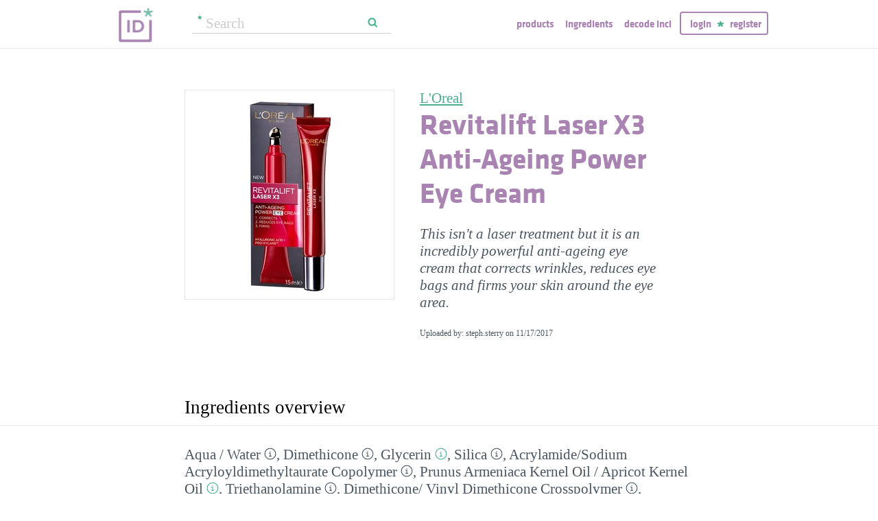

--- FILE ---
content_type: text/html; charset=utf-8
request_url: https://incidecoder.com/products/loreal-revitalift-laser-x3-anti-ageing-power-eye-cream
body_size: 21898
content:

<!DOCTYPE html>
<html lang="en">
<head>
    <meta content="text/html; charset=utf-8" http-equiv="content-type">
    <meta name="viewport" content="initial-scale=1.0, user-scalable=no, minimum-scale=1.0, maximum-scale=1.0">
    <title>L&#39;Oreal Revitalift Laser X3 Anti-Ageing Power Eye Cream ingredients (Explained)</title>
    <meta name="description" content="L&#39;Oreal Revitalift Laser X3 Anti-Ageing Power Eye Cream ingredients explained: Aqua / Water, Dimethicone, Glycerin, Silica, Acrylamide/Sodium Acryloyldimethyltaurate Copolymer, Prunus Armeniaca Kernel Oil / Apricot Kernel Oil, Triethanolamine, Dimethicone/ Vinyl Dimethicone Crosspolymer, Dimethiconol, Caffeine, Isohexadecane, Adenosine, Disodium Edta, Propylene Glycol, Hydrolyzed Hyaluronic Acid, Hydroxyethylpiperazine Ethane Sulfonic Acid, Hydroxypropyl Tetrahydropyrantriol, Polysorbate 80, Acrylates/C10-30 Alkyl Acrylate Crosspolymer, Tocopheryl Acetate, Phenoxyethanol, Chlorphenesin, Ci 77891 / Titanium Dioxide, Mica">
    <link rel="preload" as="font" href="https://incidecoder-assets.storage.googleapis.com/assets/css/fonts/klavika-regular-webfont.woff" type="font/woff" crossorigin="anonymous">
<link rel="preload" as="font" href="https://incidecoder-assets.storage.googleapis.com/assets/css/fonts/klavika-bold-webfont.woff" type="font/woff" crossorigin="anonymous"><link rel="stylesheet" href="https://incidecoder-assets.storage.googleapis.com/assets/bundles/css/all-styles.2d9aab924b7f1fd18861.css"><style nonce="o3-C205iMIvBRAtVCpMDyDronXqUPLLNOzUuZCkQStY">
    @font-face {
        font-family: 'klavika_regular';
        src: url('https://incidecoder-assets.storage.googleapis.com/assets/css/fonts/klavika-regular-webfont.eot');
        src: url('https://incidecoder-assets.storage.googleapis.com/assets/css/fonts/klavika-regular-webfont.eot?#iefix') format('embedded-opentype'),
             url('https://incidecoder-assets.storage.googleapis.com/assets/css/fonts/klavika-regular-webfont.woff') format('woff'),
             url('https://incidecoder-assets.storage.googleapis.com/assets/css/fonts/klavika-regular-webfont.ttf') format('truetype'),
             url('https://incidecoder-assets.storage.googleapis.com/assets/css/fonts/klavika-regular-webfont.svg#klavika-regular') format('svg');
        font-weight: normal;
        font-style: normal;
        font-display: fallback;
    }
    @font-face {
        font-family: 'klavika_bold';
        src: url('https://incidecoder-assets.storage.googleapis.com/assets/css/fonts/klavika-bold-webfont.eot');
        src: url('https://incidecoder-assets.storage.googleapis.com/assets/css/fonts/klavika-bold-webfont.eot?#iefix') format('embedded-opentype'),
             url('https://incidecoder-assets.storage.googleapis.com/assets/css/fonts/klavika-bold-webfont.woff') format('woff'),
             url('https://incidecoder-assets.storage.googleapis.com/assets/css/fonts/klavika-bold-webfont.ttf') format('truetype'),
             url('https://incidecoder-assets.storage.googleapis.com/assets/css/fonts/klavika-bold-webfont.svg#klavika-bold') format('svg');
        font-weight: normal;
        font-style: normal;
        font-display: fallback;
    }
</style><link rel="preconnect" href="https://www.facebook.com">
<link rel="preconnect" href="https://www.gstatic.com">
<link rel="preconnect" href="https://www.google.com">
<link rel="preconnect" href="https://connect.facebook.net">
<link rel="preconnect" href="https://www.google-analytics.com">
    <meta name="apple-mobile-web-app-title" content="INCIDecoder">
<meta name="application-name" content="INCIDecoder">
<meta name="apple-mobile-web-app-title" content="INCIDecoder">
<meta name="application-name" content="INCIDecoder">
<meta name="apple-mobile-web-app-title" content="INCIDecoder">
<meta name="application-name" content="INCIDecoder">
<link rel="apple-touch-icon" sizes="180x180" href="https://incidecoder-assets.storage.googleapis.com/assets/icons/apple-touch-icon.png?v=OmJRBjJrvk">
<link rel="apple-touch-icon" sizes="152x152" href="https://incidecoder-assets.storage.googleapis.com/assets/icons/apple-touch-icon-152x152.png?v=OmJRBjJrvk">
<link rel="apple-touch-icon" sizes="120x120" href="https://incidecoder-assets.storage.googleapis.com/assets/icons/apple-touch-icon-120x120.png?v=OmJRBjJrvk">
<link rel="icon" type="image/png" sizes="32x32" href="https://incidecoder-assets.storage.googleapis.com/assets/icons/favicon-32x32.png?v=OmJRBjJrvk">
<link rel="icon" type="image/png" sizes="16x16" href="https://incidecoder-assets.storage.googleapis.com/assets/icons/favicon-16x16.png?v=OmJRBjJrvk">
<link rel="manifest" href="https://incidecoder-assets.storage.googleapis.com/assets/icons/site.webmanifest?v=OmJRBjJrvk_v2">
<link rel="mask-icon" href="https://incidecoder-assets.storage.googleapis.com/assets/icons/safari-pinned-tab.svg?v=OmJRBjJrvk" color="#a984b2">
<link rel="shortcut icon" href="https://incidecoder-assets.storage.googleapis.com/assets/icons/favicon.ico?v=OmJRBjJrvk">
<meta name="apple-mobile-web-app-title" content="INCIDecoder">
<meta name="application-name" content="INCIDecoder">
<meta name="msapplication-TileColor" content="#603cba">
<meta name="msapplication-TileImage" content="https://incidecoder-assets.storage.googleapis.com/assets/icons/mstile-144x144.png?v=OmJRBjJrvk">
<meta name="theme-color" content="#ffffff">
    <meta name="google-site-verification" content="8VqQG8p3G9e1SAcXKwQGoi3H2Dd8WGESZBL9yTJCa3U">
    

    <!-- Google tag (gtag.js) -->
    <script nonce="o3-C205iMIvBRAtVCpMDyDronXqUPLLNOzUuZCkQStY" async src="https://www.googletagmanager.com/gtag/js?id=G-WSCGSQYT7T"></script>
    <script nonce="o3-C205iMIvBRAtVCpMDyDronXqUPLLNOzUuZCkQStY">
      window.dataLayer = window.dataLayer || [];
      function gtag(){dataLayer.push(arguments);}
      gtag('js', new Date());
      
      gtag('config', 'G-WSCGSQYT7T');
    </script>

    <script nonce="o3-C205iMIvBRAtVCpMDyDronXqUPLLNOzUuZCkQStY">
      (function(i,s,o,g,r,a,m){i['GoogleAnalyticsObject']=r;i[r]=i[r]||function(){
      (i[r].q=i[r].q||[]).push(arguments)},i[r].l=1*new Date();a=s.createElement(o),
      m=s.getElementsByTagName(o)[0];a.async=1;a.src=g;m.parentNode.insertBefore(a,m)
      })(window,document,'script','//www.google-analytics.com/analytics.js','ga');

      ga('create', 'UA-5645560-6', 'auto');
      if (location.hostname == 'localhost') {
          // disable analytics on localhost
          ga('set', 'sendHitTask', null);
      }
      ga('set', 'contentGroup1', 'Product');
      ga('set', 'contentGroup2', 'ProdExp_Group3');
      ga('send', 'pageview');
    </script>
<!-- Facebook Pixel Code -->
<script nonce="o3-C205iMIvBRAtVCpMDyDronXqUPLLNOzUuZCkQStY">
  !function(f,b,e,v,n,t,s)
  {if(f.fbq)return;n=f.fbq=function(){n.callMethod?
  n.callMethod.apply(n,arguments):n.queue.push(arguments)};
  if(!f._fbq)f._fbq=n;n.push=n;n.loaded=!0;n.version='2.0';
  n.queue=[];t=b.createElement(e);t.async=!0;
  t.src=v;s=b.getElementsByTagName(e)[0];
  s.parentNode.insertBefore(t,s)}(window, document,'script',
  'https://connect.facebook.net/en_US/fbevents.js');
  fbq('init', '322816185011739');
  fbq('track', 'PageView');
</script>
<noscript><img height="1" width="1" class="hidden"
  src="https://www.facebook.com/tr?id=322816185011739&ev=PageView&noscript=1"
/></noscript>
<!-- End Facebook Pixel Code -->
</head>

<body class="fs21">
    <div class="margin-0px-auto">
        <div id="header" class="header greybottomborder">
            <div class="maxwidth">
                <div class="simple-side-padding">
                    <div class="header-right">
                        <a href="/" class="main-title">
                            <img id="logo" src="https://incidecoder-assets.storage.googleapis.com/assets/img/idlogo.png" alt="Ingredients explained" width="153" height="103">
                        </a><div class="hideonmobil header-search-no-mobile">
                                
<div class="smallsearchform">
     <form method="get" action="/search" class="form">
        <input name="query" type="text" placeholder="Search"
            >
        <input type="submit" value="Search" class="">
    </form>
</div>

                            </div><div id="menu" class="hideonmobil hideotablet">
                            <a class="lowercase klavikab lilac topmenu paddingrs" href="/products">Products</a>
                            <a class="lowercase klavikab lilac topmenu paddingrs" href="/ingredients">Ingredients</a>
                            <a class="lowercase klavikab lilac topmenu paddingrs" href="/decode-inci">Decode INCI</a><span class="menuitemborder borderlilac display-inline">
                                    <a class="lowercase klavikab lilac topmenu" href="/account/login">Login</a>
                                    <img class="header-login-goodie1 header-login-goodie2" src="https://incidecoder-assets.storage.googleapis.com/assets/img/star_goodie.png" alt="">
                                    <a class="lowercase klavikab lilac topmenu" href="/account/register">Register</a>
                                </span></div>
                        <div class="mobilonly tabletonly">
                            <img  src="https://incidecoder-assets.storage.googleapis.com/assets/img/mobilmenu.png" class="mobilmenu-open" alt="mobile menu" width="110" height="100">
                        </div>
                    </div>
                    <div id="mobilmenu" class="mobilonly tabletonly mobilemenuopened hidden">
                        <div class="greybottomborder paddinglm"><span  class="menuitemborder borderwhite" >
                                    <a class="lowercase klavikab white topmenu" href="/account/login">Login</a>
                                    <img class="header-login-goodie1" src="https://incidecoder-assets.storage.googleapis.com/assets/img/star_white.png" alt="">
                                    <a class="lowercase klavikab white topmenu" href="/account/register">Register</a>
                                    <!-- needed because of a Chrome bug: right border is not visible otherwise -->
                                    <div class="fright"></div>
                                </span><img class="mobilmenu-close" src="https://incidecoder-assets.storage.googleapis.com/assets/img/cross-mark.png" alt="close message"/>
                        </div>
                        <div  class="paddinglm paddingtm">
                            <a class="lowercase klavikab white mobilmenuitem paddingrs" href="/products">Products</a>
                            <a class="lowercase klavikab white mobilmenuitem paddingrs" href="/ingredients">Ingredients</a>
                            <a class="lowercase klavikab white mobilmenuitem paddingrs" href="/decode-inci">Decode INCI</a></div>
                    </div>
                </div>
            </div>
        </div>  <!-- end of header--><a href="https://www.instagram.com/incidecodercom/" class="black">

            <div class="mobilonly pinkblock paddingts paddingbs center width100">
                <img src="https://incidecoder-assets.storage.googleapis.com/assets/img/instagram.png" class="link-icon opaque" alt="">
                <span class="underline">Follow us on our new Insta page &#187;</span>
            </div>
        </a><div id="content" class="content"><div class="dynamic-messages"></div>

            <!-- search on mobile --><div class="mobilonly simple-side-padding header-search-mobile">
                    
<div class="smallsearchform">
     <form method="get" action="/search" class="form">
        <input name="query" type="text" placeholder="Search"
            >
        <input type="submit" value="Search" class="">
    </form>
</div>

                </div>

<div class="detailpage">
    
    
    
    

    

    <div class="std-side-padding paddingtl">
        <div class="prodinfocontainer">
            
              <div class="imgcontainer fleft">
                <div class="image imgborder" id="product-main-image"><picture>
            <source srcset="https://incidecoder-content.storage.googleapis.com/6b0480ff-a0cb-4997-ba16-396ad1df9126/products/loreal-revitalift-laser-x3-anti-ageing-power-eye-cream/loreal-revitalift-laser-x3-anti-ageing-power-eye-cream_front_photo_300x300@1x.webp 1.0000x, https://incidecoder-content.storage.googleapis.com/6b0480ff-a0cb-4997-ba16-396ad1df9126/products/loreal-revitalift-laser-x3-anti-ageing-power-eye-cream/loreal-revitalift-laser-x3-anti-ageing-power-eye-cream_front_photo_300x300@2x.webp 2.0000x, https://incidecoder-content.storage.googleapis.com/6b0480ff-a0cb-4997-ba16-396ad1df9126/products/loreal-revitalift-laser-x3-anti-ageing-power-eye-cream/loreal-revitalift-laser-x3-anti-ageing-power-eye-cream_front_photo_300x300@3x.webp 3.0000x" type="image/webp">
            <source srcset="https://incidecoder-content.storage.googleapis.com/6b0480ff-a0cb-4997-ba16-396ad1df9126/products/loreal-revitalift-laser-x3-anti-ageing-power-eye-cream/loreal-revitalift-laser-x3-anti-ageing-power-eye-cream_front_photo_300x300@1x.jpeg 1.0000x, https://incidecoder-content.storage.googleapis.com/6b0480ff-a0cb-4997-ba16-396ad1df9126/products/loreal-revitalift-laser-x3-anti-ageing-power-eye-cream/loreal-revitalift-laser-x3-anti-ageing-power-eye-cream_front_photo_300x300@2x.jpeg 2.0000x, https://incidecoder-content.storage.googleapis.com/6b0480ff-a0cb-4997-ba16-396ad1df9126/products/loreal-revitalift-laser-x3-anti-ageing-power-eye-cream/loreal-revitalift-laser-x3-anti-ageing-power-eye-cream_front_photo_300x300@3x.jpeg 3.0000x" type="image/jpeg">

            
                <img src="https://incidecoder-content.storage.googleapis.com/6b0480ff-a0cb-4997-ba16-396ad1df9126/products/loreal-revitalift-laser-x3-anti-ageing-power-eye-cream/loreal-revitalift-laser-x3-anti-ageing-power-eye-cream_front_photo_original.jpeg" alt="L&#39;Oreal Revitalift Laser X3 Anti-Ageing Power Eye Cream" >
            
        </picture></div>
                
              </div>
            

        </div>

        
        <div class="prodinfobox prodnexttoimage fleft">
        
            <div class="marginb23">
              <h1>
                <div class="fs21 normal">
                  <span id="product-brand-title">
                    
<a href="/brands/loreal" class="underline">L&#39;Oreal</a>
                  </span>
                </div>
                <div class="klavikab lilac"><span id="product-title">Revitalift Laser X3 Anti-Ageing Power Eye Cream</span></div>
              </h1>

              <div class="marginb23 margint23 italic">
                <span id="product-details">
    
    This isn&#39;t a laser treatment but it is an incredibly powerful anti-ageing eye cream that corrects wrinkles, reduces eye bags and firms your skin around the eye area.
    </span></div>
                
                <div class="fs12">Uploaded by: steph.sterry on <time datetime="2017-11-17">11/17/2017</time></div></div>
        </div>
        <div class="clear"></div>
    </div>



    <div class="ingredlist-short-like-section">
        <h2 class="section-v3-title std-side-padding paddingt60">Ingredients overview</h2>

        <div class="std-side-padding paddingtb30">
            <div id="ingredlist-short">
              <div class="showmore-section ingredlist-short-like-section" id="showmore-section-ingredlist-short" role="list">

    

    
        <div class="" role="group"><span class="" role="listitem"><a href="/ingredients/water"
       class="ingred-link black    " >Aqua /​ Water</a><span class="info-circle info-circle-ingred-short our-take-no-take tooltip" data-tooltip-content="#tt-water"></span>,
                            </span><span class="" role="listitem"><a href="/ingredients/dimethicone"
       class="ingred-link black    " >Dimethicone</a><span class="info-circle info-circle-ingred-short our-take-no-take tooltip" data-tooltip-content="#tt-dimethicone"></span>,
                            </span><span class="" role="listitem"><a href="/ingredients/glycerin"
       class="ingred-link black    " >Glycerin</a><span class="info-circle info-circle-ingred-short our-take-superstar tooltip" data-tooltip-content="#tt-glycerin"></span>,
                            </span><span class="" role="listitem"><a href="/ingredients/silica"
       class="ingred-link black    " >Silica</a><span class="info-circle info-circle-ingred-short our-take-no-take tooltip" data-tooltip-content="#tt-silica"></span>,
                            </span><span class="" role="listitem"><a href="/ingredients/acrylamide-sodium-acryloyldimethyltaurate-copolymer"
       class="ingred-link black    " >Acrylamide/​Sodium Acryloyldimethyltaurate Copolymer</a><span class="info-circle info-circle-ingred-short our-take-no-take tooltip" data-tooltip-content="#tt-acrylamide-sodium-acryloyldimethyltaurate-copolymer"></span>,
                            </span><span class="" role="listitem"><a href="/ingredients/prunus-armeniaca-kernel-oil"
       class="ingred-link black    " >Prunus Armeniaca Kernel Oil /​ Apricot Kernel Oil</a><span class="info-circle info-circle-ingred-short our-take-goodie tooltip" data-tooltip-content="#tt-prunus-armeniaca-kernel-oil"></span>,
                            </span><span class="" role="listitem"><a href="/ingredients/triethanolamine"
       class="ingred-link black    " >Triethanolamine</a><span class="info-circle info-circle-ingred-short our-take-no-take tooltip" data-tooltip-content="#tt-triethanolamine"></span>,
                            </span><span class="" role="listitem"><a href="/ingredients/dimethicone-vinyl-dimethicone-crosspolymer"
       class="ingred-link black    " >Dimethicone/​ Vinyl Dimethicone Crosspolymer</a><span class="info-circle info-circle-ingred-short our-take-no-take tooltip" data-tooltip-content="#tt-dimethicone-vinyl-dimethicone-crosspolymer"></span>,
                            </span><span class="" role="listitem"><a href="/ingredients/dimethiconol"
       class="ingred-link black    " >Dimethiconol</a><span class="info-circle info-circle-ingred-short our-take-no-take tooltip" data-tooltip-content="#tt-dimethiconol"></span>,
                            
        <button class="link-like showmore-link-mobile showmore-link">[more]</button></span><span class="showmore-mobile" role="listitem"><a href="/ingredients/caffeine"
       class="ingred-link black    " >Caffeine</a><span class="info-circle info-circle-ingred-short our-take-goodie tooltip" data-tooltip-content="#tt-caffeine"></span>,
                            </span><span class="showmore-mobile" role="listitem"><a href="/ingredients/isohexadecane"
       class="ingred-link black    " >Isohexadecane</a><span class="info-circle info-circle-ingred-short our-take-no-take tooltip" data-tooltip-content="#tt-isohexadecane"></span>,
                            </span><span class="showmore-mobile" role="listitem"><a href="/ingredients/adenosine"
       class="ingred-link black    " >Adenosine</a><span class="info-circle info-circle-ingred-short our-take-goodie tooltip" data-tooltip-content="#tt-adenosine"></span>,
                            </span><span class="showmore-mobile" role="listitem"><a href="/ingredients/disodium-edta"
       class="ingred-link black    " >Disodium Edta</a><span class="info-circle info-circle-ingred-short our-take-no-take tooltip" data-tooltip-content="#tt-disodium-edta"></span>,
                            </span><span class="showmore-mobile" role="listitem"><a href="/ingredients/propylene-glycol"
       class="ingred-link black    " >Propylene Glycol</a><span class="info-circle info-circle-ingred-short our-take-no-take tooltip" data-tooltip-content="#tt-propylene-glycol"></span>,
                            </span><span class="showmore-mobile" role="listitem"><a href="/ingredients/hydrolyzed-hyaluronic-acid"
       class="ingred-link black    " >Hydrolyzed Hyaluronic Acid</a><span class="info-circle info-circle-ingred-short our-take-goodie tooltip" data-tooltip-content="#tt-hydrolyzed-hyaluronic-acid"></span>,
                            </span><span class="showmore-mobile" role="listitem"><a href="/ingredients/hydroxyethylpiperazine-ethane-sulfonic-acid"
       class="ingred-link black    " >Hydroxyethylpiperazine Ethane Sulfonic Acid</a><span class="info-circle info-circle-ingred-short our-take-no-take tooltip" data-tooltip-content="#tt-hydroxyethylpiperazine-ethane-sulfonic-acid"></span>,
                            </span><span class="showmore-mobile" role="listitem"><a href="/ingredients/hydroxypropyl-tetrahydropyrantriol"
       class="ingred-link black    " >Hydroxypropyl Tetrahydropyrantriol</a><span class="info-circle info-circle-ingred-short our-take-goodie tooltip" data-tooltip-content="#tt-hydroxypropyl-tetrahydropyrantriol"></span>,
                            </span><span class="showmore-mobile" role="listitem"><a href="/ingredients/polysorbate-80"
       class="ingred-link black    " >Polysorbate 80</a><span class="info-circle info-circle-ingred-short our-take-no-take tooltip" data-tooltip-content="#tt-polysorbate-80"></span>,
                            </span><span class="showmore-mobile" role="listitem"><a href="/ingredients/acrylates-c10-30-alkyl-acrylate-crosspolymer"
       class="ingred-link black    " >Acrylates/​C10-30 Alkyl Acrylate Crosspolymer</a><span class="info-circle info-circle-ingred-short our-take-no-take tooltip" data-tooltip-content="#tt-acrylates-c10-30-alkyl-acrylate-crosspolymer"></span>,
                            </span><span class="showmore-mobile" role="listitem"><a href="/ingredients/tocopheryl-acetate"
       class="ingred-link black    " >Tocopheryl Acetate</a><span class="info-circle info-circle-ingred-short our-take-no-take tooltip" data-tooltip-content="#tt-tocopheryl-acetate"></span>,
                            </span><span class="showmore-mobile" role="listitem"><a href="/ingredients/phenoxyethanol"
       class="ingred-link black    " >Phenoxyethanol</a><span class="info-circle info-circle-ingred-short our-take-no-take tooltip" data-tooltip-content="#tt-phenoxyethanol"></span>,
                            </span><span class="showmore-mobile" role="listitem"><a href="/ingredients/chlorphenesin"
       class="ingred-link black    " >Chlorphenesin</a><span class="info-circle info-circle-ingred-short our-take-no-take tooltip" data-tooltip-content="#tt-chlorphenesin"></span>,
                            </span><span class="showmore-mobile" role="listitem"><a href="/ingredients/ci-77891"
       class="ingred-link black    " >Ci 77891 /​ Titanium Dioxide</a><span class="info-circle info-circle-ingred-short our-take-no-take tooltip" data-tooltip-content="#tt-ci-77891"></span>,
                            </span><span class="showmore-mobile" role="listitem"><a href="/ingredients/mica"
       class="ingred-link black    " >Mica</a><span class="info-circle info-circle-ingred-short our-take-no-take tooltip" data-tooltip-content="#tt-mica"></span></span></div><button class="link-like showless-link">[less]</button>

</div>
            </div>
            
            <div id="inci-warning">
              <div class="fs16 italic">
  
    Read more on <a href="/ingredient-lists">how to read an ingredient list &gt;&gt;</a>
  
</div>
            </div></div>

        <div class="std-side-padding paddingb30">
            <div class="fs16 bold">
                
              <span id="compare-controls"><span class="link-with-icon"><button
      data-postlinkurl="/compare/add/loreal-revitalift-laser-x3-anti-ageing-power-eye-cream"
      data-postlinkdata='{ "title": "L&#39;Oreal Revitalift Laser X3 Anti-Ageing Power Eye Cream" }'
      class="postlink link-like">
        <img src="https://incidecoder-assets.storage.googleapis.com/assets/img/000062-two-documents-text.svg" class="link-icon">Compare</button>
    
  </span>
  
  <span class="vertical-separator "></span>
</span>

              
              
              
                <span class="link-with-icon">
                  <button id="open-report-error-dialog" title="Click here to report a problem with this page" class="link-like bold">
                    <img src="https://incidecoder-assets.storage.googleapis.com/assets/img/triangle-exclamation-mark-2.svg" class="link-icon">Report Error</button>
                </span>
              <span class="vertical-separator"></span>
              
              <span class="link-with-icon">
                <button class="link-like bold" id="openblogdialog" title="Click here to embed ingredient list into your blog">
                  <img src="https://incidecoder-assets.storage.googleapis.com/assets/img/embed-to-blog.svg" class="link-icon" alt="">Embed
                </button>
              </span>
            </div>
        </div>


    </div>

    <div class="ingredlist-short-like-section" id="ingredlist-highlights-section">

    <h2 class="section-v3-title std-side-padding">Highlights</h2>

    <div class="std-side-padding paddingtb30"><div class="paddingb30 hashtags"><span class="hashtag tooltip" data-tooltip-content="#tt-hashtag-1">#alcohol-free</span>
            <span class="hashtag tooltip" data-tooltip-content="#tt-hashtag-2">#fragrance &amp; essentialoil-free</span>
            </div>
        <div class="tooltip_templates"><div id="tt-hashtag-1">
                    <div class="ingred-tooltip-text">
                        Alcohol Free
                    </div>
                </div><div id="tt-hashtag-2">
                    <div class="ingred-tooltip-text">
                        Fragrance and Essential Oil Free
                    </div>
                </div></div>
    <div class="ingredlist-by-function-block"><h3 class="klavikab lilac">Key Ingredients</h3><div>
            <span class="bold"><a href="/ingredient-functions/antioxidant"  class="func-link" title="">Antioxidant</a></span>: 
                <span><a href="/ingredients/caffeine"
       class="ingred-link black    " >Caffeine</a><span class="info-circle info-circle-ingred-short our-take-goodie tooltip" data-tooltip-content="#tt-caffeine"></span>, </span><span><a href="/ingredients/tocopheryl-acetate"
       class="ingred-link black    " >Tocopheryl Acetate</a><span class="info-circle info-circle-ingred-short our-take-no-take tooltip" data-tooltip-content="#tt-tocopheryl-acetate"></span></span></div><div>
            <span class="bold"><a href="/ingredient-functions/cell-communicating-ingredient"  class="func-link" title="">Cell-communicating ingredient</a></span>: 
                <span><a href="/ingredients/adenosine"
       class="ingred-link black    " >Adenosine</a><span class="info-circle info-circle-ingred-short our-take-goodie tooltip" data-tooltip-content="#tt-adenosine"></span>, </span><span><a href="/ingredients/hydroxypropyl-tetrahydropyrantriol"
       class="ingred-link black    " >Hydroxypropyl Tetrahydropyrantriol</a><span class="info-circle info-circle-ingred-short our-take-goodie tooltip" data-tooltip-content="#tt-hydroxypropyl-tetrahydropyrantriol"></span></span></div><div>
            <span class="bold"><a href="/ingredient-functions/skin-identical-ingredient"  class="func-link" title="">Skin-identical ingredient</a></span>: 
                <span><a href="/ingredients/glycerin"
       class="ingred-link black    " >Glycerin</a><span class="info-circle info-circle-ingred-short our-take-superstar tooltip" data-tooltip-content="#tt-glycerin"></span></span></div></div><p class="paddingtb20"><button class="link-like readmore arrowleft16 fs16">Show all ingredients by function</button></p>
        <div class="display-none">
    <div class="ingredlist-by-function-block"><h3 class="klavikab lilac">Other Ingredients</h3><div>
            <span class="bold"><a href="/ingredient-functions/antimicrobial-antibacterial"  class="func-link" title="">Antimicrobial/antibacterial</a></span>: 
                <span><a href="/ingredients/chlorphenesin"
       class="ingred-link black    " >Chlorphenesin</a><span class="info-circle info-circle-ingred-short our-take-no-take tooltip" data-tooltip-content="#tt-chlorphenesin"></span></span></div><div>
            <span class="bold"><a href="/ingredient-functions/buffering"  class="func-link" title="">Buffering</a></span>: 
                <span><a href="/ingredients/triethanolamine"
       class="ingred-link black    " >Triethanolamine</a><span class="info-circle info-circle-ingred-short our-take-no-take tooltip" data-tooltip-content="#tt-triethanolamine"></span>, </span><span><a href="/ingredients/hydroxyethylpiperazine-ethane-sulfonic-acid"
       class="ingred-link black    " >Hydroxyethylpiperazine Ethane Sulfonic Acid</a><span class="info-circle info-circle-ingred-short our-take-no-take tooltip" data-tooltip-content="#tt-hydroxyethylpiperazine-ethane-sulfonic-acid"></span></span></div><div>
            <span class="bold"><a href="/ingredient-functions/chelating"  class="func-link" title="">Chelating</a></span>: 
                <span><a href="/ingredients/disodium-edta"
       class="ingred-link black    " >Disodium Edta</a><span class="info-circle info-circle-ingred-short our-take-no-take tooltip" data-tooltip-content="#tt-disodium-edta"></span></span></div><div>
            <span class="bold"><a href="/ingredient-functions/colorant"  class="func-link" title="">Colorant</a></span>: 
                <span><a href="/ingredients/ci-77891"
       class="ingred-link black    " >Ci 77891 /​ Titanium Dioxide</a><span class="info-circle info-circle-ingred-short our-take-no-take tooltip" data-tooltip-content="#tt-ci-77891"></span>, </span><span><a href="/ingredients/mica"
       class="ingred-link black    " >Mica</a><span class="info-circle info-circle-ingred-short our-take-no-take tooltip" data-tooltip-content="#tt-mica"></span></span></div><div>
            <span class="bold"><a href="/ingredient-functions/emollient"  class="func-link" title="">Emollient</a></span>: 
                <span><a href="/ingredients/dimethicone"
       class="ingred-link black    " >Dimethicone</a><span class="info-circle info-circle-ingred-short our-take-no-take tooltip" data-tooltip-content="#tt-dimethicone"></span>, </span><span><a href="/ingredients/prunus-armeniaca-kernel-oil"
       class="ingred-link black    " >Prunus Armeniaca Kernel Oil /​ Apricot Kernel Oil</a><span class="info-circle info-circle-ingred-short our-take-goodie tooltip" data-tooltip-content="#tt-prunus-armeniaca-kernel-oil"></span>, </span><span><a href="/ingredients/dimethiconol"
       class="ingred-link black    " >Dimethiconol</a><span class="info-circle info-circle-ingred-short our-take-no-take tooltip" data-tooltip-content="#tt-dimethiconol"></span>, </span><span><a href="/ingredients/isohexadecane"
       class="ingred-link black    " >Isohexadecane</a><span class="info-circle info-circle-ingred-short our-take-no-take tooltip" data-tooltip-content="#tt-isohexadecane"></span></span></div><div>
            <span class="bold"><a href="/ingredient-functions/emulsifying"  class="func-link" title="">Emulsifying</a></span>: 
                <span><a href="/ingredients/polysorbate-80"
       class="ingred-link black    " >Polysorbate 80</a><span class="info-circle info-circle-ingred-short our-take-no-take tooltip" data-tooltip-content="#tt-polysorbate-80"></span></span></div><div>
            <span class="bold"><a href="/ingredient-functions/moisturizer-humectant"  class="func-link" title="">Moisturizer/humectant</a></span>: 
                <span><a href="/ingredients/glycerin"
       class="ingred-link black    " >Glycerin</a><span class="info-circle info-circle-ingred-short our-take-superstar tooltip" data-tooltip-content="#tt-glycerin"></span>, </span><span><a href="/ingredients/dimethiconol"
       class="ingred-link black    " >Dimethiconol</a><span class="info-circle info-circle-ingred-short our-take-no-take tooltip" data-tooltip-content="#tt-dimethiconol"></span>, </span><span><a href="/ingredients/propylene-glycol"
       class="ingred-link black    " >Propylene Glycol</a><span class="info-circle info-circle-ingred-short our-take-no-take tooltip" data-tooltip-content="#tt-propylene-glycol"></span>, </span><span><a href="/ingredients/hydrolyzed-hyaluronic-acid"
       class="ingred-link black    " >Hydrolyzed Hyaluronic Acid</a><span class="info-circle info-circle-ingred-short our-take-goodie tooltip" data-tooltip-content="#tt-hydrolyzed-hyaluronic-acid"></span></span></div><div>
            <span class="bold"><a href="/ingredient-functions/perfuming"  class="func-link" title="">Perfuming</a></span>: 
                <span><a href="/ingredients/caffeine"
       class="ingred-link black    " >Caffeine</a><span class="info-circle info-circle-ingred-short our-take-goodie tooltip" data-tooltip-content="#tt-caffeine"></span></span></div><div>
            <span class="bold"><a href="/ingredient-functions/preservative"  class="func-link" title="">Preservative</a></span>: 
                <span><a href="/ingredients/phenoxyethanol"
       class="ingred-link black    " >Phenoxyethanol</a><span class="info-circle info-circle-ingred-short our-take-no-take tooltip" data-tooltip-content="#tt-phenoxyethanol"></span>, </span><span><a href="/ingredients/chlorphenesin"
       class="ingred-link black    " >Chlorphenesin</a><span class="info-circle info-circle-ingred-short our-take-no-take tooltip" data-tooltip-content="#tt-chlorphenesin"></span></span></div><div>
            <span class="bold"><a href="/ingredient-functions/solvent"  class="func-link" title="">Solvent</a></span>: 
                <span><a href="/ingredients/water"
       class="ingred-link black    " >Aqua /​ Water</a><span class="info-circle info-circle-ingred-short our-take-no-take tooltip" data-tooltip-content="#tt-water"></span>, </span><span><a href="/ingredients/isohexadecane"
       class="ingred-link black    " >Isohexadecane</a><span class="info-circle info-circle-ingred-short our-take-no-take tooltip" data-tooltip-content="#tt-isohexadecane"></span>, </span><span><a href="/ingredients/propylene-glycol"
       class="ingred-link black    " >Propylene Glycol</a><span class="info-circle info-circle-ingred-short our-take-no-take tooltip" data-tooltip-content="#tt-propylene-glycol"></span></span></div><div>
            <span class="bold"><a href="/ingredient-functions/surfactant-cleansing"  class="func-link" title="">Surfactant/cleansing</a></span>: 
                <span><a href="/ingredients/polysorbate-80"
       class="ingred-link black    " >Polysorbate 80</a><span class="info-circle info-circle-ingred-short our-take-no-take tooltip" data-tooltip-content="#tt-polysorbate-80"></span></span></div><div>
            <span class="bold"><a href="/ingredient-functions/viscosity-controlling"  class="func-link" title="">Viscosity controlling</a></span>: 
                <span><a href="/ingredients/silica"
       class="ingred-link black    " >Silica</a><span class="info-circle info-circle-ingred-short our-take-no-take tooltip" data-tooltip-content="#tt-silica"></span>, </span><span><a href="/ingredients/acrylamide-sodium-acryloyldimethyltaurate-copolymer"
       class="ingred-link black    " >Acrylamide/​Sodium Acryloyldimethyltaurate Copolymer</a><span class="info-circle info-circle-ingred-short our-take-no-take tooltip" data-tooltip-content="#tt-acrylamide-sodium-acryloyldimethyltaurate-copolymer"></span>, </span><span><a href="/ingredients/dimethicone-vinyl-dimethicone-crosspolymer"
       class="ingred-link black    " >Dimethicone/​ Vinyl Dimethicone Crosspolymer</a><span class="info-circle info-circle-ingred-short our-take-no-take tooltip" data-tooltip-content="#tt-dimethicone-vinyl-dimethicone-crosspolymer"></span>, </span><span><a href="/ingredients/acrylates-c10-30-alkyl-acrylate-crosspolymer"
       class="ingred-link black    " >Acrylates/​C10-30 Alkyl Acrylate Crosspolymer</a><span class="info-circle info-circle-ingred-short our-take-no-take tooltip" data-tooltip-content="#tt-acrylates-c10-30-alkyl-acrylate-crosspolymer"></span></span></div></div></div></div>

</div>

    <div id="ingredlist-table-section">
    <h2 class="section-v3-title std-side-padding">Skim through</h2>

<div class="std-side-padding paddingtb30 showmore-section" id="showmore-section-ingredlist-table">
    <table class="product-skim fs16">
        <thead>
            <tr>
                <th>Ingredient name</th>
                <th>what-it-does</th>
                <th>
                    <span class="tooltip" title="irritancy">irr.</span>,
                    <span class="tooltip" title="comedogenicity">com.</span>
                </th>
                <th>ID-Rating</th>
            </tr>
        </thead>
        <tbody><tr class=""><td>
                    <a href="/ingredients/water"  class="black ingred-detail-link">Aqua / Water</a>
                </td>
                <td><a href="/ingredient-functions/solvent"  class="lilac ingred-function-link">solvent</a></td>
                <td></td>
                <td></td></tr><tr class=""><td>
                    <a href="/ingredients/dimethicone"  class="black ingred-detail-link">Dimethicone</a>
                </td>
                <td><a href="/ingredient-functions/emollient"  class="lilac ingred-function-link">emollient</a></td>
                <td><span class="irrncom"><span class="colorcode0" title="irritancy: 0">0</span>,
                        <span class="colorcode1" title="comedogenicity: 1">1</span></span></td>
                <td></td></tr><tr class=""><td>
                    <a href="/ingredients/glycerin"  class="black ingred-detail-link">Glycerin</a>
                </td>
                <td><a href="/ingredient-functions/skin-identical-ingredient"  class="lilac ingred-function-link">skin-identical ingredient</a>,
                        <a href="/ingredient-functions/moisturizer-humectant"  class="lilac ingred-function-link">moisturizer/​humectant</a></td>
                <td><span class="irrncom"><span class="colorcode0" title="irritancy: 0">0</span>,
                        <span class="colorcode0" title="comedogenicity: 0">0</span></span></td>
                <td><span class="our-take our-take-superstar">superstar</span></td></tr><tr class=""><td>
                    <a href="/ingredients/silica"  class="black ingred-detail-link">Silica</a>
                </td>
                <td><a href="/ingredient-functions/viscosity-controlling"  class="lilac ingred-function-link">viscosity controlling</a></td>
                <td></td>
                <td></td></tr><tr class="showmore-mobile"><td>
                    <a href="/ingredients/acrylamide-sodium-acryloyldimethyltaurate-copolymer"  class="black ingred-detail-link">Acrylamide/Sodium Acryloyldimethyltaurate Copolymer</a>
                </td>
                <td><a href="/ingredient-functions/viscosity-controlling"  class="lilac ingred-function-link">viscosity controlling</a></td>
                <td></td>
                <td></td></tr><tr class="showmore-mobile"><td>
                    <a href="/ingredients/prunus-armeniaca-kernel-oil"  class="black ingred-detail-link">Prunus Armeniaca Kernel Oil / Apricot Kernel Oil</a>
                </td>
                <td><a href="/ingredient-functions/emollient"  class="lilac ingred-function-link">emollient</a></td>
                <td><span class="irrncom"><span class="colorcode0" title="irritancy: 0">0</span>,
                        <span class="colorcode1" title="comedogenicity: 1">1</span>-<span class="colorcode2" title="comedogenicity: 2">2</span></span></td>
                <td><span class="our-take our-take-goodie">goodie</span></td></tr><tr class="showmore-mobile"><td>
                    <a href="/ingredients/triethanolamine"  class="black ingred-detail-link">Triethanolamine</a>
                </td>
                <td><a href="/ingredient-functions/buffering"  class="lilac ingred-function-link">buffering</a></td>
                <td><span class="irrncom"><span class="colorcode0" title="irritancy: 0">0</span>,
                        <span class="colorcode2" title="comedogenicity: 2">2</span></span></td>
                <td></td></tr><tr class="showmore-mobile"><td>
                    <a href="/ingredients/dimethicone-vinyl-dimethicone-crosspolymer"  class="black ingred-detail-link">Dimethicone/ Vinyl Dimethicone Crosspolymer</a>
                </td>
                <td><a href="/ingredient-functions/viscosity-controlling"  class="lilac ingred-function-link">viscosity controlling</a></td>
                <td></td>
                <td></td></tr><tr class="showmore-mobile"><td>
                    <a href="/ingredients/dimethiconol"  class="black ingred-detail-link">Dimethiconol</a>
                </td>
                <td><a href="/ingredient-functions/emollient"  class="lilac ingred-function-link">emollient</a>,
                        <a href="/ingredient-functions/moisturizer-humectant"  class="lilac ingred-function-link">moisturizer/​humectant</a></td>
                <td></td>
                <td></td></tr><tr class="showmore-mobile"><td>
                    <a href="/ingredients/caffeine"  class="black ingred-detail-link">Caffeine</a>
                </td>
                <td><a href="/ingredient-functions/antioxidant"  class="lilac ingred-function-link">antioxidant</a>,
                        <a href="/ingredient-functions/perfuming"  class="lilac ingred-function-link">perfuming</a></td>
                <td></td>
                <td><span class="our-take our-take-goodie">goodie</span></td></tr><tr class="showmore-mobile showmore-desktop"><td>
                    <a href="/ingredients/isohexadecane"  class="black ingred-detail-link">Isohexadecane</a>
                </td>
                <td><a href="/ingredient-functions/emollient"  class="lilac ingred-function-link">emollient</a>,
                        <a href="/ingredient-functions/solvent"  class="lilac ingred-function-link">solvent</a></td>
                <td></td>
                <td></td></tr><tr class="showmore-mobile showmore-desktop"><td>
                    <a href="/ingredients/adenosine"  class="black ingred-detail-link">Adenosine</a>
                </td>
                <td><a href="/ingredient-functions/cell-communicating-ingredient"  class="lilac ingred-function-link">cell-communicating ingredient</a></td>
                <td></td>
                <td><span class="our-take our-take-goodie">goodie</span></td></tr><tr class="showmore-mobile showmore-desktop"><td>
                    <a href="/ingredients/disodium-edta"  class="black ingred-detail-link">Disodium Edta</a>
                </td>
                <td><a href="/ingredient-functions/chelating"  class="lilac ingred-function-link">chelating</a></td>
                <td></td>
                <td></td></tr><tr class="showmore-mobile showmore-desktop"><td>
                    <a href="/ingredients/propylene-glycol"  class="black ingred-detail-link">Propylene Glycol</a>
                </td>
                <td><a href="/ingredient-functions/moisturizer-humectant"  class="lilac ingred-function-link">moisturizer/​humectant</a>,
                        <a href="/ingredient-functions/solvent"  class="lilac ingred-function-link">solvent</a></td>
                <td><span class="irrncom"><span class="colorcode0" title="irritancy: 0">0</span>,
                        <span class="colorcode0" title="comedogenicity: 0">0</span></span></td>
                <td></td></tr><tr class="showmore-mobile showmore-desktop"><td>
                    <a href="/ingredients/hydrolyzed-hyaluronic-acid"  class="black ingred-detail-link">Hydrolyzed Hyaluronic Acid</a>
                </td>
                <td><a href="/ingredient-functions/moisturizer-humectant"  class="lilac ingred-function-link">moisturizer/​humectant</a></td>
                <td></td>
                <td><span class="our-take our-take-goodie">goodie</span></td></tr><tr class="showmore-mobile showmore-desktop"><td>
                    <a href="/ingredients/hydroxyethylpiperazine-ethane-sulfonic-acid"  class="black ingred-detail-link">Hydroxyethylpiperazine Ethane Sulfonic Acid</a>
                </td>
                <td><a href="/ingredient-functions/buffering"  class="lilac ingred-function-link">buffering</a></td>
                <td></td>
                <td></td></tr><tr class="showmore-mobile showmore-desktop"><td>
                    <a href="/ingredients/hydroxypropyl-tetrahydropyrantriol"  class="black ingred-detail-link">Hydroxypropyl Tetrahydropyrantriol</a>
                </td>
                <td><a href="/ingredient-functions/cell-communicating-ingredient"  class="lilac ingred-function-link">cell-communicating ingredient</a></td>
                <td></td>
                <td><span class="our-take our-take-goodie">goodie</span></td></tr><tr class="showmore-mobile showmore-desktop"><td>
                    <a href="/ingredients/polysorbate-80"  class="black ingred-detail-link">Polysorbate 80</a>
                </td>
                <td><a href="/ingredient-functions/emulsifying"  class="lilac ingred-function-link">emulsifying</a>,
                        <a href="/ingredient-functions/surfactant-cleansing"  class="lilac ingred-function-link">surfactant/​cleansing</a></td>
                <td><span class="irrncom"><span class="colorcode0" title="irritancy: 0">0</span>,
                        <span class="colorcode0" title="comedogenicity: 0">0</span></span></td>
                <td></td></tr><tr class="showmore-mobile showmore-desktop"><td>
                    <a href="/ingredients/acrylates-c10-30-alkyl-acrylate-crosspolymer"  class="black ingred-detail-link">Acrylates/C10-30 Alkyl Acrylate Crosspolymer</a>
                </td>
                <td><a href="/ingredient-functions/viscosity-controlling"  class="lilac ingred-function-link">viscosity controlling</a></td>
                <td></td>
                <td></td></tr><tr class="showmore-mobile showmore-desktop"><td>
                    <a href="/ingredients/tocopheryl-acetate"  class="black ingred-detail-link">Tocopheryl Acetate</a>
                </td>
                <td><a href="/ingredient-functions/antioxidant"  class="lilac ingred-function-link">antioxidant</a></td>
                <td><span class="irrncom"><span class="colorcode0" title="irritancy: 0">0</span>,
                        <span class="colorcode0" title="comedogenicity: 0">0</span></span></td>
                <td></td></tr><tr class="showmore-mobile showmore-desktop"><td>
                    <a href="/ingredients/phenoxyethanol"  class="black ingred-detail-link">Phenoxyethanol</a>
                </td>
                <td><a href="/ingredient-functions/preservative"  class="lilac ingred-function-link">preservative</a></td>
                <td></td>
                <td></td></tr><tr class="showmore-mobile showmore-desktop"><td>
                    <a href="/ingredients/chlorphenesin"  class="black ingred-detail-link">Chlorphenesin</a>
                </td>
                <td><a href="/ingredient-functions/preservative"  class="lilac ingred-function-link">preservative</a>,
                        <a href="/ingredient-functions/antimicrobial-antibacterial"  class="lilac ingred-function-link">antimicrobial/​antibacterial</a></td>
                <td></td>
                <td></td></tr><tr class="showmore-mobile showmore-desktop"><td>
                    <a href="/ingredients/ci-77891"  class="black ingred-detail-link">Ci 77891 / Titanium Dioxide</a>
                </td>
                <td><a href="/ingredient-functions/colorant"  class="lilac ingred-function-link">colorant</a></td>
                <td><span class="irrncom"><span class="colorcode0" title="irritancy: 0">0</span>,
                        <span class="colorcode0" title="comedogenicity: 0">0</span></span></td>
                <td></td></tr><tr class="showmore-mobile showmore-desktop"><td>
                    <a href="/ingredients/mica"  class="black ingred-detail-link">Mica</a>
                </td>
                <td><a href="/ingredient-functions/colorant"  class="lilac ingred-function-link">colorant</a></td>
                <td></td>
                <td></td></tr></tbody>
    </table>
    <div class="showmore-link paddingt30">
        
        
        <button class="link-like showmore-link-mobile showmore-link">[more]</button>
        
        
        <button class="link-like showmore-link-desktop showmore-link">[more]</button>
        
    
    <button class="link-like showless-link">[less]</button>
    </div>
</div>
    </div>

    <div id="ingredlist-long-section">
    <h2 class="section-v3-title std-side-padding"><div class="fs12">L&#39;Oreal Revitalift Laser X3 Anti-Ageing Power Eye Cream</div>Ingredients explained</h2>

<div class="std-side-padding paddingtl showmore-section" id="showmore-section-ingredlist-long"><div class="ingred-long  ">
        <div class="ingred-header"><a href="/ingredients/water"
                  class="product-long-ingred-link cardingtitle klavikab fs22 lilac"
                  >Aqua /​ Water</a></div><div class="fs16 ingredquickinfo"><span class="itemprop"><span class="label klavikab grey1">Also-called:</span> <span class="value">Aqua;Water </span></span>|<span class="itemprop">
                <span class="label klavikab grey1">What-it-does: </span> 
                <span class="value"><a href="/ingredient-functions/solvent"
                        class="product-long-ingredfunc-link"
                        >solvent</a></span>
            </span></div><div class="ingreddescbox"><p>Good old water, aka H2O. The most common skincare ingredient of all. You can usually find it right in the very first spot of the ingredient list, meaning it&rsquo;s the biggest thing out of all the stuff that makes up the product.&nbsp;</p>

<p>It&rsquo;s mainly a <strong>solvent for ingredients</strong> that do not like to dissolve in oils but rather in water.&nbsp;</p><p><button class="link-like readmore arrowleft16 fs16">Expand to read more</button></p> <div class="display-none">

<p>Once inside the skin, it hydrates, but not from the outside - putting pure water on the skin (hello long baths!) is drying.&nbsp;</p>

<p>One more thing: the water used in cosmetics is purified and deionized (it means that almost all of the mineral ions inside it is removed). Like this, the products can stay more stable over time.&nbsp;</p>
</div></div></div><div class="ingred-long showmore-mobile ">
        <div class="ingred-header"><a href="/ingredients/dimethicone"
                  class="product-long-ingred-link cardingtitle klavikab fs22 lilac"
                  >Dimethicone</a></div><div class="fs16 ingredquickinfo"><span class="itemprop">
                <span class="label klavikab grey1">What-it-does: </span> 
                <span class="value"><a href="/ingredient-functions/emollient"
                        class="product-long-ingredfunc-link"
                        >emollient</a></span>
            </span>|<span class="itemprop">
                    <span class="label klavikab grey1">Irritancy: </span> 
                    <span class="value">  0</span>
                    
<span class="info-circle info-circle-comedog-long our-take-no-take tooltip grey1" title="<div class='ingred-tooltip-text'>Read where this data comes from and how to interpret it. <a href='/comedogenic-rating' target='_blank' class='italic'>[more]</a></div>"></span>

                </span>
                |<span class="itemprop">
                    <span class="label klavikab grey1">Comedogenicity: </span> 
                    <span class="value">1</span>
                    
<span class="info-circle info-circle-comedog-long our-take-no-take tooltip grey1" title="<div class='ingred-tooltip-text'>Read where this data comes from and how to interpret it. <a href='/comedogenic-rating' target='_blank' class='italic'>[more]</a></div>"></span>

                </span></div><div class="ingreddescbox"><p>Probably the&nbsp;<strong>most common silicone</strong> of all. It is a polymer (created from repeating subunits) molecule and has different molecular weight and thus different viscosity versions from water-light to thick&nbsp;liquid.</p>

<p>As for skincare, it makes the skin <strong>silky smooth</strong>, creates a subtle gloss and forms a <strong>protective barrier</strong> (aka occlusive). Also, works well to <strong>fill in fine lines</strong> and wrinkles and give skin a plump look (of course that is only temporary, but still, it&#39;s&nbsp;nice). There are also <strong>scar treatment</strong> gels out there using dimethicone as their base ingredient. It helps to soften scars and increase their elasticity.&nbsp;</p><p><button class="link-like readmore arrowleft16 fs16">Expand to read more</button></p> <div class="display-none">

<p>As for hair care, it is a non-volatile silicone meaning that it stays on the hair rather than evaporates from it and&nbsp;<strong>smoothes the hair</strong>&nbsp;like no other thing. Depending on your hair type, it can be&nbsp;<strong>a bit difficult to wash out </strong>and might cause some build-up (btw, this is not true to all silicones, only the non-volatile types).&nbsp;</p>
</div></div></div><div class="ingred-long showmore-mobile ">
        <div class="ingred-header"><a href="/ingredients/glycerin"
                  class="product-long-ingred-link cardingtitle klavikab fs22 lilac"
                  >Glycerin</a><span class="ourtake grey1"> - superstar</span></div><div class="fs16 ingredquickinfo"><span class="itemprop"><span class="label klavikab grey1">Also-called:</span> <span class="value">Glycerol </span></span>|<span class="itemprop">
                <span class="label klavikab grey1">What-it-does: </span> 
                <span class="value"><a href="/ingredient-functions/skin-identical-ingredient"
                        class="product-long-ingredfunc-link"
                        >skin-identical ingredient</a>, <a href="/ingredient-functions/moisturizer-humectant"
                        class="product-long-ingredfunc-link"
                        >moisturizer/humectant</a></span>
            </span>|<span class="itemprop">
                    <span class="label klavikab grey1">Irritancy: </span> 
                    <span class="value">  0</span>
                    
<span class="info-circle info-circle-comedog-long our-take-no-take tooltip grey1" title="<div class='ingred-tooltip-text'>Read where this data comes from and how to interpret it. <a href='/comedogenic-rating' target='_blank' class='italic'>[more]</a></div>"></span>

                </span>
                |<span class="itemprop">
                    <span class="label klavikab grey1">Comedogenicity: </span> 
                    <span class="value">0</span>
                    
<span class="info-circle info-circle-comedog-long our-take-no-take tooltip grey1" title="<div class='ingred-tooltip-text'>Read where this data comes from and how to interpret it. <a href='/comedogenic-rating' target='_blank' class='italic'>[more]</a></div>"></span>

                </span></div><div class="ingreddescbox"><ul class="starlist"><li>A natural moisturizer that’s also in our skin </li><li>A super common, safe, effective and cheap molecule used for more than 50 years</li><li>Not only a simple moisturizer but knows much more: keeps the skin lipids between our skin cells in a healthy (liquid crystal) state, protects against irritation, helps to restore barrier</li><li>Effective from as low as 3% with even more benefits for dry skin at higher concentrations up to 20-40%</li><li>High-glycerin moisturizers are awesome for treating severely dry skin</li></ul>
                <a href="/ingredients/glycerin#details" target="_blank" class="fs16 product-long-geekyingred-link">Read all the geeky details about Glycerin here >> </a>
                <p></p></div></div><div class="ingred-long showmore-mobile showmore-desktop ">
        <div class="ingred-header"><a href="/ingredients/silica"
                  class="product-long-ingred-link cardingtitle klavikab fs22 lilac"
                  >Silica</a></div><div class="fs16 ingredquickinfo"><span class="itemprop">
                <span class="label klavikab grey1">What-it-does: </span> 
                <span class="value"><a href="/ingredient-functions/viscosity-controlling"
                        class="product-long-ingredfunc-link"
                        >viscosity controlling</a>, <a href="/ingredient-functions/absorbent-mattifier"
                        class="product-long-ingredfunc-link"
                        >absorbent/mattifier</a></span>
            </span></div><div class="ingreddescbox"><p>A white powdery thing that&#39;s the major component of glass and sand. In cosmetics, it&rsquo;s often in products that are supposed to <strong>keep your skin matte</strong> as it has great oil-absorbing abilities. It&rsquo;s also used as a helper ingredient to <strong>thicken up products&nbsp;</strong>or&nbsp;suspend&nbsp;insoluble particles.&nbsp;</p>
</div></div><div class="ingred-long showmore-mobile showmore-desktop ">
        <div class="ingred-header"><a href="/ingredients/acrylamide-sodium-acryloyldimethyltaurate-copolymer"
                  class="product-long-ingred-link cardingtitle klavikab fs22 lilac"
                  >Acrylamide/​Sodium Acryloyldimethyltaurate Copolymer</a></div><div class="fs16 ingredquickinfo"><span class="itemprop">
                <span class="label klavikab grey1">What-it-does: </span> 
                <span class="value"><a href="/ingredient-functions/viscosity-controlling"
                        class="product-long-ingredfunc-link"
                        >viscosity controlling</a>, <a href="/ingredient-functions/emulsion-stabilising"
                        class="product-long-ingredfunc-link"
                        >emulsion stabilising</a></span>
            </span></div><div class="ingreddescbox"><p>A kind of polymer (big molecule from repeated subunits) that helps to <strong>thicken up and stabilize products</strong>.&nbsp;It usually comes to the formula as part of some thickener complex. For example, coupled with <a href="https://incidecoder.com/ingredients/isohexadecane">isohexadecane</a> and <a href="https://incidecoder.com/ingredients/polysorbate-80">polysorbate 80</a>, the trio helps to create <strong>soft and supple textures</strong>.&nbsp;</p>
</div></div><div class="ingred-long showmore-mobile showmore-desktop ">
        <div class="ingred-header"><a href="/ingredients/prunus-armeniaca-kernel-oil"
                  class="product-long-ingred-link cardingtitle klavikab fs22 lilac"
                  >Prunus Armeniaca Kernel Oil /​ Apricot Kernel Oil</a><span class="ourtake grey1"> - goodie</span></div><div class="fs16 ingredquickinfo"><span class="itemprop"><span class="label klavikab grey1">Also-called:</span> <span class="value">Apricot Kernel Oil;Prunus Armeniaca Kernel Oil </span></span>|<span class="itemprop">
                <span class="label klavikab grey1">What-it-does: </span> 
                <span class="value"><a href="/ingredient-functions/emollient"
                        class="product-long-ingredfunc-link"
                        >emollient</a></span>
            </span>|<span class="itemprop">
                    <span class="label klavikab grey1">Irritancy: </span> 
                    <span class="value">  0</span>
                    
<span class="info-circle info-circle-comedog-long our-take-no-take tooltip grey1" title="<div class='ingred-tooltip-text'>Read where this data comes from and how to interpret it. <a href='/comedogenic-rating' target='_blank' class='italic'>[more]</a></div>"></span>

                </span>
                |<span class="itemprop">
                    <span class="label klavikab grey1">Comedogenicity: </span> 
                    <span class="value">1-2</span>
                    
<span class="info-circle info-circle-comedog-long our-take-no-take tooltip grey1" title="<div class='ingred-tooltip-text'>Read where this data comes from and how to interpret it. <a href='/comedogenic-rating' target='_blank' class='italic'>[more]</a></div>"></span>

                </span></div><div class="ingreddescbox"><p>The <strong>emollient plant oil</strong> coming from the kernel (the seed of the seed) of the delicious&nbsp;apricot fruit. Like other plant oils, it contains<strong> antioxidant</strong> <em>vitamin&nbsp;E</em> and <strong>nourishing</strong> fatty acids (mostly <em>oleic acid 54-74%, linoleic acid 12-35%</em>).</p><p>It&#39;s a nice general purpose emollient, has nourishing and moisturizing properties (as a high oleic oil it&#39;s ideal for dry skin types) and is quite easily absorbed into the skin.</p></div></div><div class="ingred-long showmore-mobile showmore-desktop ">
        <div class="ingred-header"><a href="/ingredients/triethanolamine"
                  class="product-long-ingred-link cardingtitle klavikab fs22 lilac"
                  >Triethanolamine</a></div><div class="fs16 ingredquickinfo"><span class="itemprop">
                <span class="label klavikab grey1">What-it-does: </span> 
                <span class="value"><a href="/ingredient-functions/buffering"
                        class="product-long-ingredfunc-link"
                        >buffering</a></span>
            </span>|<span class="itemprop">
                    <span class="label klavikab grey1">Irritancy: </span> 
                    <span class="value">  0</span>
                    
<span class="info-circle info-circle-comedog-long our-take-no-take tooltip grey1" title="<div class='ingred-tooltip-text'>Read where this data comes from and how to interpret it. <a href='/comedogenic-rating' target='_blank' class='italic'>[more]</a></div>"></span>

                </span>
                |<span class="itemprop">
                    <span class="label klavikab grey1">Comedogenicity: </span> 
                    <span class="value">2</span>
                    
<span class="info-circle info-circle-comedog-long our-take-no-take tooltip grey1" title="<div class='ingred-tooltip-text'>Read where this data comes from and how to interpret it. <a href='/comedogenic-rating' target='_blank' class='italic'>[more]</a></div>"></span>

                </span></div><div class="ingreddescbox"><p>It&rsquo;s a little helper ingredient that helps to <strong>set the pH of a cosmetic</strong> formulation to be just right. It&rsquo;s very alkaline (you know the opposite of being very acidic): a 1% solution has a pH of around 10.</p>

<p>It does not have the very best safety reputation but in general, you do not have to worry about it.&nbsp;</p><p><button class="link-like readmore arrowleft16 fs16">Expand to read more</button></p> <div class="display-none">

<p>What is true is that if a product contains so-called N-nitrogenating agents (e.g.: preservatives like 2-Bromo-2-Nitropropane-1,3-Diol, 5-Bromo-5-Nitro- 1,3-Dioxane or sodium nitrate - so look out for things with nitro, nitra in the name) that together with TEA can form some not nice carcinogenic stuff (that is called nitrosamines). But with proper formulation that does not happen, TEA in itself is not a bad guy.&nbsp;</p>

<p>But let&rsquo;s assume a bad combination of ingredients were used and the nitrosamines formed. :( Even in that case you are probably fine because as far as we know it cannot penetrate the skin.&nbsp;</p>

<p>But to be on the safe side, if you see Triethanolamine in an INCI and also something with nitra, nitro in the name of it just skip the product, that cannot hurt.</p>
</div></div></div><div class="ingred-long showmore-mobile showmore-desktop ">
        <div class="ingred-header"><a href="/ingredients/dimethicone-vinyl-dimethicone-crosspolymer"
                  class="product-long-ingred-link cardingtitle klavikab fs22 lilac"
                  >Dimethicone/​ Vinyl Dimethicone Crosspolymer</a></div><div class="fs16 ingredquickinfo"><span class="itemprop">
                <span class="label klavikab grey1">What-it-does: </span> 
                <span class="value"><a href="/ingredient-functions/viscosity-controlling"
                        class="product-long-ingredfunc-link"
                        >viscosity controlling</a></span>
            </span></div><div class="ingreddescbox"><p>A white, <strong>elastomeric silicone powder</strong> that gives a nice <strong>silky and powdery feel</strong> to the products. It also has some oil and sebum absorption&nbsp;capabilities.&nbsp;</p></div></div><div class="ingred-long showmore-mobile showmore-desktop ">
        <div class="ingred-header"><a href="/ingredients/dimethiconol"
                  class="product-long-ingred-link cardingtitle klavikab fs22 lilac"
                  >Dimethiconol</a></div><div class="fs16 ingredquickinfo"><span class="itemprop">
                <span class="label klavikab grey1">What-it-does: </span> 
                <span class="value"><a href="/ingredient-functions/emollient"
                        class="product-long-ingredfunc-link"
                        >emollient</a>, <a href="/ingredient-functions/moisturizer-humectant"
                        class="product-long-ingredfunc-link"
                        >moisturizer/humectant</a></span>
            </span></div><div class="ingreddescbox"><p>A <strong>thick, high molecular weight silicone</strong> that is usually <strong>diluted in another, lighter silicone</strong> fluid (like <a href="https://incidecoder.com/ingredients/dimethicone">dimethicone</a> or <a href="https://incidecoder.com/ingredients/cyclopentasiloxane">cyclopentasiloxane</a>). The&nbsp;dimethiconol containing silicone blends <strong>leave a silky smooth, non-greasy film</strong> on the skin.</p>
</div></div><div class="ingred-long showmore-mobile showmore-desktop ">
        <div class="ingred-header"><a href="/ingredients/caffeine"
                  class="product-long-ingred-link cardingtitle klavikab fs22 lilac"
                  >Caffeine</a><span class="ourtake grey1"> - goodie</span></div><div class="fs16 ingredquickinfo"><span class="itemprop">
                <span class="label klavikab grey1">What-it-does: </span> 
                <span class="value"><a href="/ingredient-functions/antioxidant"
                        class="product-long-ingredfunc-link"
                        >antioxidant</a>, <a href="/ingredient-functions/perfuming"
                        class="product-long-ingredfunc-link"
                        >perfuming</a></span>
            </span></div><div class="ingreddescbox"><p>Hello, our favorite molecule that helps us wake up in the morning and then keeps us going through the day. As a <strong>super well-known stimulant from coffee</strong>, tea and plenty of other soft drinks,&nbsp;Caffeine needs no introduction. So we will skip right to the part where we talk about what the hell it does in so-so many cosmetic products.</p><p>Looking at the research, we were surprised to find how versatile Caffeine is. It is a small, water-loving molecule with pretty good skin penetration abilties. Once in the skin, it has <strong>nice antioxidant properties</strong>, meaning that it reduces the formation of evil free radicals and it might&nbsp;even be useful in preventing UV-induced skin cancers.&nbsp;</p><p><button class="link-like readmore arrowleft16 fs16">Expand to read more</button></p> <div class="display-none"><p>A well-known thing about Caffeine is&nbsp;that it <strong>improves the microcirculation of the blood vessels</strong>. Though conventional wisdom and anecdotal evidence says that this property is <strong>helpful for dark under-eye circles and puffy eyes</strong>, we have to mention that the double-blind research we have found about a 3% caffeine gel concluded that &quot;<em>the overall efficacy of the selected caffeine gel in reducing puffy eyes was not significantly different from that of its gel base</em>.&quot;&nbsp; But you know, the proof is in the pudding.</p><p>Another thing Caffeine is used for in body care products is its <strong>anti-cellulite effects</strong>. In theory, it can speed up the lipolysis process (the &quot;fat burning&quot;&nbsp; by our cells) and&nbsp;stimulate the draining lymph system that might lead to the improvement of cellulite. But here again, the evidence that it actually makes a measurable, let alone visible,&nbsp; improvement on actual&nbsp;human beings is limited (we could find only some animal skin studies or caffeine being combined with other actives).&nbsp;</p><p>Last, but not least, we have to write about <strong>caffeine and hair growth</strong>. The theory is that it can inhibit&nbsp;the activity of the 5-&alpha;-reductase enzyme that plays an important role in hair loss&nbsp;and allows a renewed growth phase of the hair. We have found some recent and promising research to back this up. A 2017 study compared a 0.2% caffeine liquid with a 5%&nbsp;Minoxidil&nbsp; (an FDA approved active to treat baldness) solution and found that&nbsp; &quot;<em>a caffeine-based topical liquid should be considered as not inferior to minoxidil 5% solution in men with androgenetic alopecia</em>&quot;, or English translation means that the caffeine liquid was pretty much as good as the FDA-approved&nbsp;Minoxidil stuff. Not bad!</p><p><strong>Overall</strong>, we think that caffeine is a very versatile and biologically active&nbsp;ingredient. Even though some of its effects are more hyped up than backed up, it is still a nice to&nbsp;have on many ingredient lists.&nbsp;</p></div></div></div><div class="ingred-long showmore-mobile showmore-desktop ">
        <div class="ingred-header"><a href="/ingredients/isohexadecane"
                  class="product-long-ingred-link cardingtitle klavikab fs22 lilac"
                  >Isohexadecane</a></div><div class="fs16 ingredquickinfo"><span class="itemprop">
                <span class="label klavikab grey1">What-it-does: </span> 
                <span class="value"><a href="/ingredient-functions/emollient"
                        class="product-long-ingredfunc-link"
                        >emollient</a>, <a href="/ingredient-functions/solvent"
                        class="product-long-ingredfunc-link"
                        >solvent</a></span>
            </span></div><div class="ingreddescbox"><p>A light, velvety, unique skin feel liquid that is a <strong>good solvent</strong> and also makes the skin feel nice and smooth (aka <strong>emollient</strong>). It&#39;s often used in makeup products mixed with silicones to <strong>give shine and slip</strong> to the product. It&#39;s also <strong>great for&nbsp;cleansing</strong> dirt and oil from the skin as well as for taking off make-up.</p></div></div><div class="ingred-long showmore-mobile showmore-desktop ">
        <div class="ingred-header"><a href="/ingredients/adenosine"
                  class="product-long-ingred-link cardingtitle klavikab fs22 lilac"
                  >Adenosine</a><span class="ourtake grey1"> - goodie</span></div><div class="fs16 ingredquickinfo"><span class="itemprop">
                <span class="label klavikab grey1">What-it-does: </span> 
                <span class="value"><a href="/ingredient-functions/cell-communicating-ingredient"
                        class="product-long-ingredfunc-link"
                        >cell-communicating ingredient</a></span>
            </span></div><div class="ingreddescbox"><p>Adenosine is an important little <strong>compound in our body</strong> that has a vital <strong>cell-signalling role</strong>. Research on smearing it on our face is also promising and shows so far a couple of things:</p><ul><li>It can help with<strong> wound healing</strong></li><li>It&rsquo;s a good <strong>anti-inflammatory</strong> agent</li><li>It might even help with skin&rsquo;s own collagen production and improve skin firmness and elasticity</li><li>It helps with <strong>barrier repair and protection</strong></li><li>It might be even useful for the hair helping with hair thickness and hair growth</li></ul></div></div><div class="ingred-long showmore-mobile showmore-desktop ">
        <div class="ingred-header"><a href="/ingredients/disodium-edta"
                  class="product-long-ingred-link cardingtitle klavikab fs22 lilac"
                  >Disodium Edta</a></div><div class="fs16 ingredquickinfo"><span class="itemprop">
                <span class="label klavikab grey1">What-it-does: </span> 
                <span class="value"><a href="/ingredient-functions/chelating"
                        class="product-long-ingredfunc-link"
                        >chelating</a></span>
            </span></div><div class="ingreddescbox"><p>Super common little helper ingredient that&nbsp;<strong>helps products to remain nice and stable for a longer time</strong>. It does so by neutralizing the metal ions in the formula (that usually get into there from water) that would otherwise cause some not so nice changes. </p><p>It is typically used in tiny amounts, around 0.1% or less.</p>
</div></div><div class="ingred-long showmore-mobile showmore-desktop ">
        <div class="ingred-header"><a href="/ingredients/propylene-glycol"
                  class="product-long-ingred-link cardingtitle klavikab fs22 lilac"
                  >Propylene Glycol</a></div><div class="fs16 ingredquickinfo"><span class="itemprop">
                <span class="label klavikab grey1">What-it-does: </span> 
                <span class="value"><a href="/ingredient-functions/moisturizer-humectant"
                        class="product-long-ingredfunc-link"
                        >moisturizer/humectant</a>, <a href="/ingredient-functions/solvent"
                        class="product-long-ingredfunc-link"
                        >solvent</a></span>
            </span>|<span class="itemprop">
                    <span class="label klavikab grey1">Irritancy: </span> 
                    <span class="value">  0</span>
                    
<span class="info-circle info-circle-comedog-long our-take-no-take tooltip grey1" title="<div class='ingred-tooltip-text'>Read where this data comes from and how to interpret it. <a href='/comedogenic-rating' target='_blank' class='italic'>[more]</a></div>"></span>

                </span>
                |<span class="itemprop">
                    <span class="label klavikab grey1">Comedogenicity: </span> 
                    <span class="value">0</span>
                    
<span class="info-circle info-circle-comedog-long our-take-no-take tooltip grey1" title="<div class='ingred-tooltip-text'>Read where this data comes from and how to interpret it. <a href='/comedogenic-rating' target='_blank' class='italic'>[more]</a></div>"></span>

                </span></div><div class="ingreddescbox"><ul class="starlist"><li>It&#39;s a helper ingredient that improves the freeze-thaw stability of products</li><li>It&#39;s also a solvent, humectant and to some extent a penetration enhancer</li><li>It has a bad reputation among natural cosmetics advocates but cosmetic scientists and toxicology experts do not agree (read more in the geeky details section)</li></ul>
                <a href="/ingredients/propylene-glycol#details" target="_blank" class="fs16 product-long-geekyingred-link">Read all the geeky details about Propylene Glycol here >> </a>
                <p></p></div></div><div class="ingred-long showmore-mobile showmore-desktop ">
        <div class="ingred-header"><a href="/ingredients/hydrolyzed-hyaluronic-acid"
                  class="product-long-ingred-link cardingtitle klavikab fs22 lilac"
                  >Hydrolyzed Hyaluronic Acid</a><span class="ourtake grey1"> - goodie</span></div><div class="fs16 ingredquickinfo"><span class="itemprop">
                <span class="label klavikab grey1">What-it-does: </span> 
                <span class="value"><a href="/ingredient-functions/moisturizer-humectant"
                        class="product-long-ingredfunc-link"
                        >moisturizer/humectant</a></span>
            </span></div><div class="ingreddescbox"><p>Hydrolyzed Hyaluronic Acid is a <strong>low molecular weight, chemically chopped up</strong><strong>&nbsp;version of </strong>the naturally big molecule and current <strong>IT-moisturizer, <a href="https://incidecoder.com/ingredients/hyaluronic-acid">Hyaluronic Acid</a></strong>&nbsp;(HA).&nbsp;The TL; DR version of HA is that it&#39;s a huge polymer (big molecule from repeated subunits) found in the skin that <strong>acts as a sponge helping the skin to retain water</strong>, making it plump and elastic. As HA is a polymer, the subunits can be repeated many times (as a high-molecular-weight&nbsp;version), or just a few times (as&nbsp;a low-molecular-weight version).</p>

<p>We wrote in detail at HA about how different molecular weight versions do different things both as a component&nbsp;of the skin and as a skincare ingredient, so <a href="https://incidecoder.com/ingredients/hyaluronic-acid">click here and read about all the details</a>.&nbsp;Hydrolyzed Hyaluronic Acid can also come in different molecular-weight versions with different properties:</p><p><button class="link-like readmore arrowleft16 fs16">Expand to read more</button></p> <div class="display-none">

<ul>
	<li><strong>100-300 kDa version</strong>: apart from moisturizing, this size&nbsp;might also <strong>help the skin to repair itself</strong> by increasing its self-defense. It is also claimed to boost the wound healing process and is especially <strong>helpful for sensitive skin types</strong> (acne, rosacea, inflammation-related skin diseases).&nbsp;</li>
	<li><strong>50k Da version</strong>: this is the size that is claimed to be able to absorb into the skin and <strong>plump up wrinkles</strong>, so it is used mainly as an &quot;anti-aging ingredient&quot;&nbsp;</li>
	<li>below 50k, <strong>around 10k Da version</strong>: there is a Japanese version trade named&nbsp;Hyalo-Oligo that has only a 10k molecular weight and is claimed to penetrate the skin very well, have a unique touch and give <strong>deep and long-lasting moisturization</strong>. Based on the Evonik-research and the natural role of LMW-HA in the body working as a <strong>pro-inflammatory signal molecule</strong>, this ultra-low&nbsp;molecular weight version is a <strong>controversial ingredient</strong>.&nbsp;</li>
</ul>

<p>If you wanna become a real HA-and-the-skin expert, you can read much more about the topic at <a href="https://incidecoder.com/ingredients/hyaluronic-acid" target="_blank">hyaluronic acid</a> (including penetration-questions, differences between high and low molecular weight versions and a bunch of references to scientific literature).</p>
</div></div></div><div class="ingred-long showmore-mobile showmore-desktop ">
        <div class="ingred-header"><a href="/ingredients/hydroxyethylpiperazine-ethane-sulfonic-acid"
                  class="product-long-ingred-link cardingtitle klavikab fs22 lilac"
                  >Hydroxyethylpiperazine Ethane Sulfonic Acid</a></div><div class="fs16 ingredquickinfo"><span class="itemprop"><span class="label klavikab grey1">Also-called:</span> <span class="value">HEPES </span></span>|<span class="itemprop">
                <span class="label klavikab grey1">What-it-does: </span> 
                <span class="value"><a href="/ingredient-functions/buffering"
                        class="product-long-ingredfunc-link"
                        >buffering</a></span>
            </span></div><div class="ingreddescbox"><p>A slightly basic (7.0-7.6 pH) molecule used to adjust the pH is cosmetic formulas.&nbsp;</p></div></div><div class="ingred-long showmore-mobile showmore-desktop ">
        <div class="ingred-header"><a href="/ingredients/hydroxypropyl-tetrahydropyrantriol"
                  class="product-long-ingred-link cardingtitle klavikab fs22 lilac"
                  >Hydroxypropyl Tetrahydropyrantriol</a><span class="ourtake grey1"> - goodie</span></div><div class="fs16 ingredquickinfo"><span class="itemprop"><span class="label klavikab grey1">Also-called:</span> <span class="value">Pro-Xylane </span></span>|<span class="itemprop">
                <span class="label klavikab grey1">What-it-does: </span> 
                <span class="value"><a href="/ingredient-functions/cell-communicating-ingredient"
                        class="product-long-ingredfunc-link"
                        >cell-communicating ingredient</a></span>
            </span></div><div class="ingreddescbox"><p>A &quot;green chemical&quot; developed by L&#39;oreal in 2006. It comes from the sugar molecule, xylose that can be found in beechwood.</p>

<p>According to L&#39;Oreal&#39;s claims, Pro-Xylane can <strong>boost the production of important skin-building blocks </strong>called GAGs (aka <a href="https://en.wikipedia.org/wiki/Glycosaminoglycan" target="_blank">glycosaminoglycans</a>, important <a href="https://incidecoder.com/ingredient-functions/skin-identical-ingredient">NMFs</a>) in the extracellular matrix (the goopy stuff between our skin cells) that results in <strong>better hydrated and firmer skin</strong>.&nbsp;</p>
</div></div><div class="ingred-long showmore-mobile showmore-desktop ">
        <div class="ingred-header"><a href="/ingredients/polysorbate-80"
                  class="product-long-ingred-link cardingtitle klavikab fs22 lilac"
                  >Polysorbate 80</a></div><div class="fs16 ingredquickinfo"><span class="itemprop">
                <span class="label klavikab grey1">What-it-does: </span> 
                <span class="value"><a href="/ingredient-functions/emulsifying"
                        class="product-long-ingredfunc-link"
                        >emulsifying</a>, <a href="/ingredient-functions/surfactant-cleansing"
                        class="product-long-ingredfunc-link"
                        >surfactant/cleansing</a></span>
            </span>|<span class="itemprop">
                    <span class="label klavikab grey1">Irritancy: </span> 
                    <span class="value">  0</span>
                    
<span class="info-circle info-circle-comedog-long our-take-no-take tooltip grey1" title="<div class='ingred-tooltip-text'>Read where this data comes from and how to interpret it. <a href='/comedogenic-rating' target='_blank' class='italic'>[more]</a></div>"></span>

                </span>
                |<span class="itemprop">
                    <span class="label klavikab grey1">Comedogenicity: </span> 
                    <span class="value">0</span>
                    
<span class="info-circle info-circle-comedog-long our-take-no-take tooltip grey1" title="<div class='ingred-tooltip-text'>Read where this data comes from and how to interpret it. <a href='/comedogenic-rating' target='_blank' class='italic'>[more]</a></div>"></span>

                </span></div><div class="ingreddescbox"><p>A common little helper ingredient that&nbsp;<strong>helps water and oil to mix&nbsp;</strong>together, aka emulsifier.&nbsp;</p>

<p>The number at the end refers to the oil-loving part and the bigger the number &nbsp;the more emulsifying power it has. <a href="https://incidecoder.com/ingredients/polysorbate-20">20</a> is a weak emulsifier, rather called solubilizer used commonly in toners while 60 and 80 are more common in serums and creams.</p>
</div></div><div class="ingred-long showmore-mobile showmore-desktop ">
        <div class="ingred-header"><a href="/ingredients/acrylates-c10-30-alkyl-acrylate-crosspolymer"
                  class="product-long-ingred-link cardingtitle klavikab fs22 lilac"
                  >Acrylates/​C10-30 Alkyl Acrylate Crosspolymer</a></div><div class="fs16 ingredquickinfo"><span class="itemprop">
                <span class="label klavikab grey1">What-it-does: </span> 
                <span class="value"><a href="/ingredient-functions/viscosity-controlling"
                        class="product-long-ingredfunc-link"
                        >viscosity controlling</a>, <a href="/ingredient-functions/emulsion-stabilising"
                        class="product-long-ingredfunc-link"
                        >emulsion stabilising</a></span>
            </span></div><div class="ingreddescbox"><p>Though its long name does not reveal it, this polymer molecule (big molecule from repeated subunits or monomers) is a relative to the super common, water-loving thickener, <a target="_blank" href="https://incidecoder.com/ingredients/carbomer">Carbomer</a>. Both of them are big molecules that contain acrylic acid units, but&nbsp;Acrylates/C10-30 Alkyl Acrylate Crosspolymer also contains some other monomers that are hydrophobic, i.e. water-hating.&nbsp;</p><p>This means that our molecule is part water- and part oil-loving, so it not only works as a <strong>thickener but also as an emulsion stabilizer</strong>. It is very common in gel-type formulas that also contain an oil-phase as well as in cleansers as it also works with most cleansing agents (unlike a lot of other thickeners).&nbsp;</p></div></div><div class="ingred-long showmore-mobile showmore-desktop ">
        <div class="ingred-header"><a href="/ingredients/tocopheryl-acetate"
                  class="product-long-ingred-link cardingtitle klavikab fs22 lilac"
                  >Tocopheryl Acetate</a></div><div class="fs16 ingredquickinfo"><span class="itemprop"><span class="label klavikab grey1">Also-called:</span> <span class="value">Vitamin E Acetate </span></span>|<span class="itemprop">
                <span class="label klavikab grey1">What-it-does: </span> 
                <span class="value"><a href="/ingredient-functions/antioxidant"
                        class="product-long-ingredfunc-link"
                        >antioxidant</a></span>
            </span>|<span class="itemprop">
                    <span class="label klavikab grey1">Irritancy: </span> 
                    <span class="value">  0</span>
                    
<span class="info-circle info-circle-comedog-long our-take-no-take tooltip grey1" title="<div class='ingred-tooltip-text'>Read where this data comes from and how to interpret it. <a href='/comedogenic-rating' target='_blank' class='italic'>[more]</a></div>"></span>

                </span>
                |<span class="itemprop">
                    <span class="label klavikab grey1">Comedogenicity: </span> 
                    <span class="value">0</span>
                    
<span class="info-circle info-circle-comedog-long our-take-no-take tooltip grey1" title="<div class='ingred-tooltip-text'>Read where this data comes from and how to interpret it. <a href='/comedogenic-rating' target='_blank' class='italic'>[more]</a></div>"></span>

                </span></div><div class="ingreddescbox"><p>It&rsquo;s the <strong>most commonly used version of pure vitamin E</strong> in cosmetics. <a href="https://incidecoder.com/ingredients/tocopherol" target="_blank">You can read all about the pure form here</a>. This one is the so-called esterified version.&nbsp;</p>

<p>According to famous dermatologist, Leslie Baumann while tocopheryl acetate is <strong>more stable</strong> and has a <strong>longer shelf life</strong>, it&rsquo;s also <strong>more poorly absorbed by the skin</strong> and may not have the same awesome photoprotective effects as pure Vit E.&nbsp;</p>
</div></div><div class="ingred-long showmore-mobile showmore-desktop ">
        <div class="ingred-header"><a href="/ingredients/phenoxyethanol"
                  class="product-long-ingred-link cardingtitle klavikab fs22 lilac"
                  >Phenoxyethanol</a></div><div class="fs16 ingredquickinfo"><span class="itemprop">
                <span class="label klavikab grey1">What-it-does: </span> 
                <span class="value"><a href="/ingredient-functions/preservative"
                        class="product-long-ingredfunc-link"
                        >preservative</a></span>
            </span></div><div class="ingreddescbox"><p>It&rsquo;s pretty much the current IT-<strong>preservative</strong>. It&rsquo;s <strong>safe and gentle</strong>, but even more importantly, it&rsquo;s not a feared-by-everyone-mostly-without-scientific-reason paraben.</p><p>It&rsquo;s not something new: it was introduced around 1950 and today it can be used up to 1% worldwide. It can be found in nature - in green tea - but the version used in cosmetics is synthetic.&nbsp;</p><p><button class="link-like readmore arrowleft16 fs16">Expand to read more</button></p> <div class="display-none"><p>Other than having a good safety profile and being quite gentle to the skin it has some other advantages too. It can be used in many types of formulations as it has great thermal stability (can be heated up to 85&deg;C) and works on a wide range of pH levels (ph 3-10).&nbsp;</p><p>It&rsquo;s often used together with ethylhexylglycerin as it nicely improves the preservative activity of phenoxyethanol.</p></div></div></div><div class="ingred-long showmore-mobile showmore-desktop ">
        <div class="ingred-header"><a href="/ingredients/chlorphenesin"
                  class="product-long-ingred-link cardingtitle klavikab fs22 lilac"
                  >Chlorphenesin</a></div><div class="fs16 ingredquickinfo"><span class="itemprop">
                <span class="label klavikab grey1">What-it-does: </span> 
                <span class="value"><a href="/ingredient-functions/preservative"
                        class="product-long-ingredfunc-link"
                        >preservative</a>, <a href="/ingredient-functions/antimicrobial-antibacterial"
                        class="product-long-ingredfunc-link"
                        >antimicrobial/antibacterial</a></span>
            </span></div><div class="ingreddescbox"><p>A little helper ingredient that works as a preservative. It works against&nbsp;bacteria and some species of fungi and yeast. It&#39;s often combined with IT-preservative, <a href="https://incidecoder.com/ingredients/phenoxyethanol">phenoxyethanol</a>.</p>
</div></div><div class="ingred-long showmore-mobile showmore-desktop ">
        <div class="ingred-header"><a href="/ingredients/ci-77891"
                  class="product-long-ingred-link cardingtitle klavikab fs22 lilac"
                  >Ci 77891 /​ Titanium Dioxide</a></div><div class="fs16 ingredquickinfo"><span class="itemprop"><span class="label klavikab grey1">Also-called:</span> <span class="value">Titanium Dioxide/Ci 77891;Ci 77891 </span></span>|<span class="itemprop">
                <span class="label klavikab grey1">What-it-does: </span> 
                <span class="value"><a href="/ingredient-functions/colorant"
                        class="product-long-ingredfunc-link"
                        >colorant</a></span>
            </span>|<span class="itemprop">
                    <span class="label klavikab grey1">Irritancy: </span> 
                    <span class="value">  0</span>
                    
<span class="info-circle info-circle-comedog-long our-take-no-take tooltip grey1" title="<div class='ingred-tooltip-text'>Read where this data comes from and how to interpret it. <a href='/comedogenic-rating' target='_blank' class='italic'>[more]</a></div>"></span>

                </span>
                |<span class="itemprop">
                    <span class="label klavikab grey1">Comedogenicity: </span> 
                    <span class="value">0</span>
                    
<span class="info-circle info-circle-comedog-long our-take-no-take tooltip grey1" title="<div class='ingred-tooltip-text'>Read where this data comes from and how to interpret it. <a href='/comedogenic-rating' target='_blank' class='italic'>[more]</a></div>"></span>

                </span></div><div class="ingreddescbox"><p>Ci 77891 is the color code of titanium&nbsp;dioxide.&nbsp;It&#39;s a white pigment with great color consistency and dispersibility.</p>
</div></div><div class="ingred-long showmore-mobile showmore-desktop ">
        <div class="ingred-header"><a href="/ingredients/mica"
                  class="product-long-ingred-link cardingtitle klavikab fs22 lilac"
                  >Mica</a></div><div class="fs16 ingredquickinfo"><span class="itemprop"><span class="label klavikab grey1">Also-called:</span> <span class="value">CI 77019 </span></span>|<span class="itemprop">
                <span class="label klavikab grey1">What-it-does: </span> 
                <span class="value"><a href="/ingredient-functions/colorant"
                        class="product-long-ingredfunc-link"
                        >colorant</a></span>
            </span></div><div class="ingreddescbox"><p>A super versatile and common <strong>mineral powder</strong> that comes in different particle sizes. It is a <strong>multi-tasker</strong> used to improve skin feel, <strong>increase product slip, give the product light-reflecting properties, enhance skin adhesion</strong> or serve as an <strong>anti-caking agent</strong>.</p>

<p>It is also the most commonly used <strong>&quot;base&quot; material for layered composite pigments such as pearl-effect pigments</strong>. In this case, mica is coated with one or more&nbsp;metal oxides (most commonly <a href="https://incidecoder.com/ingredients/ci-77891" target="_blank">titanium dioxide</a>) to achieve pearl effect via the physical phenomenon known as interference.&nbsp;</p>
</div></div><div class="showmore-link paddingb30">
        
        <button class="link-like showmore-link-mobile showmore-link">[more]</button>
        
        
        <button class="link-like showmore-link-desktop showmore-link">[more]</button>
        
    
    <button class="link-like showless-link">[less]</button></div>
</div>
    </div>

    <div class="bottom-recommendation-section">
        <h2 class="section-v3-title std-side-padding">You may also want to take a look at...</h2>
        <div class="std-side-padding paddingtb30" id="bottom-recommendations">
            

    <div class="carousel-before-init-animation">
        <div class="loading-animation sk-three-bounce">
            <div class="sk-child sk-bounce1"></div>
            <div class="sk-child sk-bounce2"></div>
            <div class="sk-child sk-bounce3"></div>
        </div>
    </div>
    <div class="carousel-container">
        <div class="swiper-container">
            <div class="swiper-wrapper">
                
            </div>
        </div>
        <div class="my-swiper-button-prev my-swiper-button">
            <svg viewBox="35 0 25 120" role="img" aria-label="Prev" focusable="false">
                <path d="M 75,100 L 45,50 75,0">
                </path>
            </svg>
        </div>
        <div class="my-swiper-button-next my-swiper-button">
            <svg viewBox="40 0 25 120" role="img" aria-label="Next" focusable="false">
                <path d="M 25,100 L 55,50 25,0">
                </path>
            </svg>
        </div>
    </div>


        </div>
    </div>
 

</div>

<span class="tooltip_templates">

    <span id="tt-water">
        <table class="ingred-tooltip-table"><tr>
            <td>what&#8209;it&#8209;does</td>
            <td><a href="/ingredient-functions/solvent" class="fs16 lilac tooltip-func-link" >solvent</a></td>
            </tr></table><div class="ingred-tooltip-text">
                Normal (well kind of - it&#39;s purified and deionized) water. Usually the main solvent in cosmetic products. 
                    <a href="/ingredients/water#details"  class="italic">[more]</a></div></span>
    <span id="tt-dimethicone">
        <table class="ingred-tooltip-table"><tr>
            <td>what&#8209;it&#8209;does</td>
            <td><a href="/ingredient-functions/emollient" class="fs16 lilac tooltip-func-link" >emollient</a></td>
            </tr><tr>
            <td>
            irritancy,&nbsp;com.
            </td>
            <td>
            <span class="irrncom fs16"><span class="colorcode0" title="irritancy: 0">0</span>, <span class="colorcode1" title="comedogenicity: 1">1</span></span>
            </td>
            </tr></table><div class="ingred-tooltip-text">
                A very common silicone that gives both skin and hair a silky smooth feel. It also forms a protective barrier on the skin and fills in fine lines. Also used for scar treatment.
                    <a href="/ingredients/dimethicone#details"  class="italic">[more]</a></div></span>
    <span id="tt-glycerin">
        <table class="ingred-tooltip-table"><tr>
            <td>what&#8209;it&#8209;does</td>
            <td><a href="/ingredient-functions/skin-identical-ingredient" class="fs16 lilac tooltip-func-link" >skin-identical ingredient</a><span class="fs16"> | </span><a href="/ingredient-functions/moisturizer-humectant" class="fs16 lilac tooltip-func-link" >moisturizer/humectant</a></td>
            </tr><tr>
            <td>
            irritancy,&nbsp;com.
            </td>
            <td>
            <span class="irrncom fs16"><span class="colorcode0" title="irritancy: 0">0</span>, <span class="colorcode0" title="comedogenicity: 0">0</span></span>
            </td>
            </tr></table><div class="ingred-tooltip-text">
                A real oldie but a goodie. Great natural moisturizer and skin-identical ingredient that plays an important role in skin hydration and general skin health.
                    <a href="/ingredients/glycerin#details"  class="italic">[more]</a></div></span>
    <span id="tt-silica">
        <table class="ingred-tooltip-table"><tr>
            <td>what&#8209;it&#8209;does</td>
            <td><a href="/ingredient-functions/viscosity-controlling" class="fs16 lilac tooltip-func-link" >viscosity controlling</a></td>
            </tr></table><div class="ingred-tooltip-text">
                A white powdery thing that can mattify the skin and thicken up cosmetic products.
                    <a href="/ingredients/silica#details"  class="italic">[more]</a></div></span>
    <span id="tt-acrylamide-sodium-acryloyldimethyltaurate-copolymer">
        <table class="ingred-tooltip-table"><tr>
            <td>what&#8209;it&#8209;does</td>
            <td><a href="/ingredient-functions/viscosity-controlling" class="fs16 lilac tooltip-func-link" >viscosity controlling</a></td>
            </tr></table><div class="ingred-tooltip-text">
                A kind of polymer (big molecule from repeated subunits) that helps to thicken up and stabilize products. Helps to create soft and supple textures. 
                    <a href="/ingredients/acrylamide-sodium-acryloyldimethyltaurate-copolymer#details"  class="italic">[more]</a></div></span>
    <span id="tt-prunus-armeniaca-kernel-oil">
        <table class="ingred-tooltip-table"><tr>
            <td>what&#8209;it&#8209;does</td>
            <td><a href="/ingredient-functions/emollient" class="fs16 lilac tooltip-func-link" >emollient</a></td>
            </tr><tr>
            <td>
            irritancy,&nbsp;com.
            </td>
            <td>
            <span class="irrncom fs16"><span class="colorcode0" title="irritancy: 0">0</span>, <span class="colorcode1" title="comedogenicity: 1">1</span>-<span class="colorcode2" title="comedogenicity: 2">2</span></span>
            </td>
            </tr></table><div class="ingred-tooltip-text">
                Apricot Kernel Oil - a nice general purpose emollient plant oil with vitamin E and fatty acids (mostly oleic acid 54-74%, linoleic acid 12-35%).
                    <a href="/ingredients/prunus-armeniaca-kernel-oil#details"  class="italic">[more]</a></div></span>
    <span id="tt-triethanolamine">
        <table class="ingred-tooltip-table"><tr>
            <td>what&#8209;it&#8209;does</td>
            <td><a href="/ingredient-functions/buffering" class="fs16 lilac tooltip-func-link" >buffering</a></td>
            </tr><tr>
            <td>
            irritancy,&nbsp;com.
            </td>
            <td>
            <span class="irrncom fs16"><span class="colorcode0" title="irritancy: 0">0</span>, <span class="colorcode2" title="comedogenicity: 2">2</span></span>
            </td>
            </tr></table><div class="ingred-tooltip-text">
                Helps to set the pH of a cosmetic formulation to be right. It’s very alkaline.
                    <a href="/ingredients/triethanolamine#details"  class="italic">[more]</a></div></span>
    <span id="tt-dimethicone-vinyl-dimethicone-crosspolymer">
        <table class="ingred-tooltip-table"><tr>
            <td>what&#8209;it&#8209;does</td>
            <td><a href="/ingredient-functions/viscosity-controlling" class="fs16 lilac tooltip-func-link" >viscosity controlling</a></td>
            </tr></table><div class="ingred-tooltip-text">
                A white, elastomeric silicone powder that gives a nice silky and powdery feel to the products.
                    <a href="/ingredients/dimethicone-vinyl-dimethicone-crosspolymer#details"  class="italic">[more]</a></div></span>
    <span id="tt-dimethiconol">
        <table class="ingred-tooltip-table"><tr>
            <td>what&#8209;it&#8209;does</td>
            <td><a href="/ingredient-functions/emollient" class="fs16 lilac tooltip-func-link" >emollient</a><span class="fs16"> | </span><a href="/ingredient-functions/moisturizer-humectant" class="fs16 lilac tooltip-func-link" >moisturizer/humectant</a></td>
            </tr></table><div class="ingred-tooltip-text">
                A thick, high molecular weight silicone that is usually diluted in a lighter silicone fluid. The dimethiconol containing silicone blends leave a silky smooth, non-greasy film on the skin.
                    <a href="/ingredients/dimethiconol#details"  class="italic">[more]</a></div></span>
    <span id="tt-caffeine">
        <table class="ingred-tooltip-table"><tr>
            <td>what&#8209;it&#8209;does</td>
            <td><a href="/ingredient-functions/antioxidant" class="fs16 lilac tooltip-func-link" >antioxidant</a><span class="fs16"> | </span><a href="/ingredient-functions/perfuming" class="fs16 lilac tooltip-func-link" >perfuming</a></td>
            </tr></table><div class="ingred-tooltip-text">
                The well-known stimulant from coffee. It has nice antioxidant properties and can improve the microcirculation. Might be helpful for dark circles, puffy eyes, as well as cellulite and hair loss. 
                    <a href="/ingredients/caffeine#details"  class="italic">[more]</a></div></span>
    <span id="tt-isohexadecane">
        <table class="ingred-tooltip-table"><tr>
            <td>what&#8209;it&#8209;does</td>
            <td><a href="/ingredient-functions/emollient" class="fs16 lilac tooltip-func-link" >emollient</a><span class="fs16"> | </span><a href="/ingredient-functions/solvent" class="fs16 lilac tooltip-func-link" >solvent</a></td>
            </tr></table><div class="ingred-tooltip-text">
                A light, velvety, unique skin feel liquid that is a good solvent and also makes the skin feel nice and smooth.
                    <a href="/ingredients/isohexadecane#details"  class="italic">[more]</a></div></span>
    <span id="tt-adenosine">
        <table class="ingred-tooltip-table"><tr>
            <td>what&#8209;it&#8209;does</td>
            <td><a href="/ingredient-functions/cell-communicating-ingredient" class="fs16 lilac tooltip-func-link" >cell-communicating ingredient</a></td>
            </tr></table><div class="ingred-tooltip-text">
                An important compound in our body that has a vital cell-signalling role. It is wound healing, anti-inflammatory and can help with barrier repair.
                    <a href="/ingredients/adenosine#details"  class="italic">[more]</a></div></span>
    <span id="tt-disodium-edta">
        <table class="ingred-tooltip-table"><tr>
            <td>what&#8209;it&#8209;does</td>
            <td><a href="/ingredient-functions/chelating" class="fs16 lilac tooltip-func-link" >chelating</a></td>
            </tr></table><div class="ingred-tooltip-text">
                Super common little helper ingredient that&nbsp;helps products to remain nice and stable for a longer time. It does so by neutralizing the metal ions in the formula (that usually get into there from water) that would otherwise cause some not so nice changes.
                    <a href="/ingredients/disodium-edta#details"  class="italic">[more]</a></div></span>
    <span id="tt-propylene-glycol">
        <table class="ingred-tooltip-table"><tr>
            <td>what&#8209;it&#8209;does</td>
            <td><a href="/ingredient-functions/moisturizer-humectant" class="fs16 lilac tooltip-func-link" >moisturizer/humectant</a><span class="fs16"> | </span><a href="/ingredient-functions/solvent" class="fs16 lilac tooltip-func-link" >solvent</a></td>
            </tr><tr>
            <td>
            irritancy,&nbsp;com.
            </td>
            <td>
            <span class="irrncom fs16"><span class="colorcode0" title="irritancy: 0">0</span>, <span class="colorcode0" title="comedogenicity: 0">0</span></span>
            </td>
            </tr></table><div class="ingred-tooltip-text">
                A common glycol that improves the freeze-thaw stability of products. It&#39;s also a solvent, humectant and to some extent a penetration enhancer.
                    <a href="/ingredients/propylene-glycol#details"  class="italic">[more]</a></div></span>
    <span id="tt-hydrolyzed-hyaluronic-acid">
        <table class="ingred-tooltip-table"><tr>
            <td>what&#8209;it&#8209;does</td>
            <td><a href="/ingredient-functions/moisturizer-humectant" class="fs16 lilac tooltip-func-link" >moisturizer/humectant</a></td>
            </tr></table><div class="ingred-tooltip-text">
                Hydrolyzed Hyaluronic Acid is a low molecular weight, chemically chopped up&nbsp;version of the naturally big molecule and current IT-moisturizer, Hyaluronic Acid&nbsp;(HA).&nbsp;The TL;
                    <a href="/ingredients/hydrolyzed-hyaluronic-acid#details"  class="italic">[more]</a></div></span>
    <span id="tt-hydroxyethylpiperazine-ethane-sulfonic-acid">
        <table class="ingred-tooltip-table"><tr>
            <td>what&#8209;it&#8209;does</td>
            <td><a href="/ingredient-functions/buffering" class="fs16 lilac tooltip-func-link" >buffering</a></td>
            </tr></table><div class="ingred-tooltip-text">
                A slightly basic (7.0-7.6 pH) molecule used to adjust the pH is cosmetic formulas.&nbsp;
                    <a href="/ingredients/hydroxyethylpiperazine-ethane-sulfonic-acid#details"  class="italic">[more]</a></div></span>
    <span id="tt-hydroxypropyl-tetrahydropyrantriol">
        <table class="ingred-tooltip-table"><tr>
            <td>what&#8209;it&#8209;does</td>
            <td><a href="/ingredient-functions/cell-communicating-ingredient" class="fs16 lilac tooltip-func-link" >cell-communicating ingredient</a></td>
            </tr></table><div class="ingred-tooltip-text">
                Pro-Xylane - a sugar-based &#34;green chemistry&#34; ingredient by L&#39;Oreal. Claimed to boost the production of important skin-building blocks (GAGs) that results in better hydrated and firmer skin. 
                    <a href="/ingredients/hydroxypropyl-tetrahydropyrantriol#details"  class="italic">[more]</a></div></span>
    <span id="tt-polysorbate-80">
        <table class="ingred-tooltip-table"><tr>
            <td>what&#8209;it&#8209;does</td>
            <td><a href="/ingredient-functions/emulsifying" class="fs16 lilac tooltip-func-link" >emulsifying</a><span class="fs16"> | </span><a href="/ingredient-functions/surfactant-cleansing" class="fs16 lilac tooltip-func-link" >surfactant/cleansing</a></td>
            </tr><tr>
            <td>
            irritancy,&nbsp;com.
            </td>
            <td>
            <span class="irrncom fs16"><span class="colorcode0" title="irritancy: 0">0</span>, <span class="colorcode0" title="comedogenicity: 0">0</span></span>
            </td>
            </tr></table><div class="ingred-tooltip-text">
                A common little helper ingredient that helps water and oil to mix together, aka emulsifier.
                    <a href="/ingredients/polysorbate-80#details"  class="italic">[more]</a></div></span>
    <span id="tt-acrylates-c10-30-alkyl-acrylate-crosspolymer">
        <table class="ingred-tooltip-table"><tr>
            <td>what&#8209;it&#8209;does</td>
            <td><a href="/ingredient-functions/viscosity-controlling" class="fs16 lilac tooltip-func-link" >viscosity controlling</a></td>
            </tr></table><div class="ingred-tooltip-text">
                A common helper ingredient that stabilizes emulsions and helps to thicken up products. 
                    <a href="/ingredients/acrylates-c10-30-alkyl-acrylate-crosspolymer#details"  class="italic">[more]</a></div></span>
    <span id="tt-tocopheryl-acetate">
        <table class="ingred-tooltip-table"><tr>
            <td>what&#8209;it&#8209;does</td>
            <td><a href="/ingredient-functions/antioxidant" class="fs16 lilac tooltip-func-link" >antioxidant</a></td>
            </tr><tr>
            <td>
            irritancy,&nbsp;com.
            </td>
            <td>
            <span class="irrncom fs16"><span class="colorcode0" title="irritancy: 0">0</span>, <span class="colorcode0" title="comedogenicity: 0">0</span></span>
            </td>
            </tr></table><div class="ingred-tooltip-text">
                A form of vitamin E that works as an antioxidant. Compared to the pure form it&#39;s more stable, has longer shelf life, but it&#39;s also more poorly absorbed by the skin.
                    <a href="/ingredients/tocopheryl-acetate#details"  class="italic">[more]</a></div></span>
    <span id="tt-phenoxyethanol">
        <table class="ingred-tooltip-table"><tr>
            <td>what&#8209;it&#8209;does</td>
            <td><a href="/ingredient-functions/preservative" class="fs16 lilac tooltip-func-link" >preservative</a></td>
            </tr></table><div class="ingred-tooltip-text">
                Pretty much the current IT-preservative. It’s safe and gentle, and can be used up to 1% worldwide.
                    <a href="/ingredients/phenoxyethanol#details"  class="italic">[more]</a></div></span>
    <span id="tt-chlorphenesin">
        <table class="ingred-tooltip-table"><tr>
            <td>what&#8209;it&#8209;does</td>
            <td><a href="/ingredient-functions/preservative" class="fs16 lilac tooltip-func-link" >preservative</a><span class="fs16"> | </span><a href="/ingredient-functions/antimicrobial-antibacterial" class="fs16 lilac tooltip-func-link" >antimicrobial/antibacterial</a></td>
            </tr></table><div class="ingred-tooltip-text">
                A little helper ingredient that works as a preservative. It works against bacteria and some species of fungi and yeast. 
                    <a href="/ingredients/chlorphenesin#details"  class="italic">[more]</a></div></span>
    <span id="tt-ci-77891">
        <table class="ingred-tooltip-table"><tr>
            <td>what&#8209;it&#8209;does</td>
            <td><a href="/ingredient-functions/colorant" class="fs16 lilac tooltip-func-link" >colorant</a></td>
            </tr><tr>
            <td>
            irritancy,&nbsp;com.
            </td>
            <td>
            <span class="irrncom fs16"><span class="colorcode0" title="irritancy: 0">0</span>, <span class="colorcode0" title="comedogenicity: 0">0</span></span>
            </td>
            </tr></table><div class="ingred-tooltip-text">
                Titanium dioxide as a colorant. It&#39;s a white pigment with great color consistency and dispersibility.</div></span>
    <span id="tt-mica">
        <table class="ingred-tooltip-table"><tr>
            <td>what&#8209;it&#8209;does</td>
            <td><a href="/ingredient-functions/colorant" class="fs16 lilac tooltip-func-link" >colorant</a></td>
            </tr></table><div class="ingred-tooltip-text">
                A mineral powder used to improve skin feel, increase product slip, give the product some light-reflecting properties, enhance skin adhesion or serve as an anti-caking agent. A real multi-tasker.
                    <a href="/ingredients/mica#details"  class="italic">[more]</a></div></span></span>


        
        </div><!-- end of content-->
        <div class="footer">
            <div class="maxwidth">
                <div class="emailbox">
                    <div class="simple-side-padding">
                        We do a Best of INCIDecoder email once a month with the most interesting products and ingredients we bump into.

                        
                            <form method="post" action="/savemail" id="emailform">


<div class="form">
    <input type="email" value="" name="email" class="email" placeholder="Your email address">

</div>
<div class="failure hidden">
An error has occurred. Please try again later!
</div>

<div class="recaptcha hidden">
  <div>Click below to subscribe:</div>
  <div class="g-recaptcha inline-block" data-sitekey="6LdmrlAaAAAAAIvDamh1lwjL-tB3hVO57XIy90eo" id="email-signup-recaptcha"></div>
</div>

<div class="success hidden paddingt30">
    <span class="klavikab">
        Thanks. :)  You are almost done: please check your mailbox to confirm your email!
    </span>
</div>

</form>
                        
                    </div>
                </div>
            </div>
            <div class="crfooter">
                <div class="klavika simple-side-padding">
                    *INCI is a list of the standardized and internationally accepted names used in the declaration of ingredients on cosmetic and personal care products. It is published by the Personal Care Product Council.
                </div>
                <div class="klavika maxwidth">
                    Copyright 2026 | <a class="white" href="/about">About</a>
                </div>
            </div>

        </div> <!-- end of footer-->
    </div>  
  
    <!-- begin scripts -->
    
<script type="application/json" id="global">
{"assetsUrl": "https://incidecoder-assets.storage.googleapis.com/assets", "captchaKey": "6LdmrlAaAAAAAIvDamh1lwjL-tB3hVO57XIy90eo", "current_user": {}, "product": {"fullname": "L\u0027Oreal Revitalift Laser X3 Anti-Ageing Power Eye Cream", "slug": "loreal-revitalift-laser-x3-anti-ageing-power-eye-cream"}, "productModbyUserName": "judit", "productSlug": "loreal-revitalift-laser-x3-anti-ageing-power-eye-cream", "recommendUrl": "/products/recommend/loreal-revitalift-laser-x3-anti-ageing-power-eye-cream"}
</script>

    <script src="https://incidecoder-assets.storage.googleapis.com/assets/bundles/js/manifest.0791ffe854415dd66d46.js" crossorigin="anonymous" nonce="o3-C205iMIvBRAtVCpMDyDronXqUPLLNOzUuZCkQStY"></script><script src="https://incidecoder-assets.storage.googleapis.com/assets/bundles/js/vendors.b48bd4b608a5eacb6abc.js" crossorigin="anonymous" nonce="o3-C205iMIvBRAtVCpMDyDronXqUPLLNOzUuZCkQStY"></script><script src="https://incidecoder-assets.storage.googleapis.com/assets/bundles/js/base.b18071fe6e4adbb07534.js" crossorigin="anonymous" nonce="o3-C205iMIvBRAtVCpMDyDronXqUPLLNOzUuZCkQStY"></script><script src="https://incidecoder-assets.storage.googleapis.com/assets/bundles/js/product-details-user.931f857c3c30b1fbb12b.js" crossorigin="anonymous" nonce="o3-C205iMIvBRAtVCpMDyDronXqUPLLNOzUuZCkQStY"></script>
    <!-- end scripts -->

</body>
</html>
